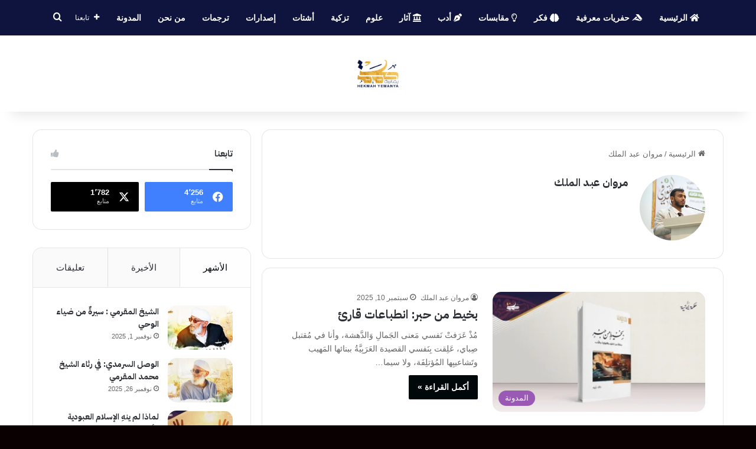

--- FILE ---
content_type: text/html; charset=UTF-8
request_url: https://hekmahyemanya.com/author/41/
body_size: 37215
content:
<!DOCTYPE html>
<html dir="rtl" lang="ar" class="" data-skin="light" prefix="og: https://ogp.me/ns#">
<head>
	<meta charset="UTF-8" />
	<link rel="profile" href="https://gmpg.org/xfn/11" />
	
<!-- تحسين محرك البحث بواسطة رانك ماث - https://rankmath.com/ -->
<title>مروان عبد الملك, كاتب لدى: حكمة يمانية</title>
<meta name="robots" content="follow, index, max-snippet:-1, max-video-preview:-1, max-image-preview:large"/>
<link rel="canonical" href="https://hekmahyemanya.com/author/41/" />
<meta property="og:locale" content="ar_AR" />
<meta property="og:type" content="profile" />
<meta property="og:title" content="مروان عبد الملك, كاتب لدى: حكمة يمانية" />
<meta property="og:url" content="https://hekmahyemanya.com/author/41/" />
<meta property="og:site_name" content="حكمة يمانية" />
<meta name="twitter:card" content="summary_large_image" />
<meta name="twitter:title" content="مروان عبد الملك, كاتب لدى: حكمة يمانية" />
<meta name="twitter:label1" content="اسم" />
<meta name="twitter:data1" content="مروان عبد الملك" />
<meta name="twitter:label2" content="مقالات" />
<meta name="twitter:data2" content="3" />
<script type="application/ld+json" class="rank-math-schema">{"@context":"https://schema.org","@graph":[{"@type":"Organization","@id":"https://hekmahyemanya.com/#organization","name":"\u062d\u0643\u0645\u0629 \u064a\u0645\u0627\u0646\u064a\u0629","url":"https://hekmahyemanya.com","sameAs":["https://www.facebook.com/profile.php?id=100073617487765"]},{"@type":"WebSite","@id":"https://hekmahyemanya.com/#website","url":"https://hekmahyemanya.com","name":"\u062d\u0643\u0645\u0629 \u064a\u0645\u0627\u0646\u064a\u0629","publisher":{"@id":"https://hekmahyemanya.com/#organization"},"inLanguage":"ar"},{"@type":"BreadcrumbList","@id":"https://hekmahyemanya.com/author/41/#breadcrumb","itemListElement":[{"@type":"ListItem","position":"1","item":{"@id":"https://hekmahyemanya.com","name":"Home"}}]},{"@type":"ProfilePage","@id":"https://hekmahyemanya.com/author/41/#webpage","url":"https://hekmahyemanya.com/author/41/","name":"\u0645\u0631\u0648\u0627\u0646 \u0639\u0628\u062f \u0627\u0644\u0645\u0644\u0643, \u0643\u0627\u062a\u0628 \u0644\u062f\u0649: \u062d\u0643\u0645\u0629 \u064a\u0645\u0627\u0646\u064a\u0629","isPartOf":{"@id":"https://hekmahyemanya.com/#website"},"inLanguage":"ar","breadcrumb":{"@id":"https://hekmahyemanya.com/author/41/#breadcrumb"}},{"@type":"Person","@id":"https://hekmahyemanya.com/author/41/","name":"\u0645\u0631\u0648\u0627\u0646 \u0639\u0628\u062f \u0627\u0644\u0645\u0644\u0643","url":"https://hekmahyemanya.com/author/41/","image":{"@type":"ImageObject","@id":"https://secure.gravatar.com/avatar/7a1590c2ee56882fac931853e27cacfeb4a61beb0a582a6dd1fc4e836396cd92?s=96&amp;d=mm&amp;r=g","url":"https://secure.gravatar.com/avatar/7a1590c2ee56882fac931853e27cacfeb4a61beb0a582a6dd1fc4e836396cd92?s=96&amp;d=mm&amp;r=g","caption":"\u0645\u0631\u0648\u0627\u0646 \u0639\u0628\u062f \u0627\u0644\u0645\u0644\u0643","inLanguage":"ar"},"worksFor":{"@id":"https://hekmahyemanya.com/#organization"},"mainEntityOfPage":{"@id":"https://hekmahyemanya.com/author/41/#webpage"}}]}</script>
<!-- /إضافة تحسين محركات البحث لووردبريس Rank Math -->

<link rel="alternate" type="application/rss+xml" title="حكمة يمانية &laquo; الخلاصة" href="https://hekmahyemanya.com/feed/" />
<link rel="alternate" type="application/rss+xml" title="حكمة يمانية &laquo; خلاصة التعليقات" href="https://hekmahyemanya.com/comments/feed/" />
<link rel="alternate" type="application/rss+xml" title="حكمة يمانية &laquo; خلاصة مقالات مروان عبد الملك" href="https://hekmahyemanya.com/author/41/feed/" />

		<style type="text/css">
			:root{				
			--tie-preset-gradient-1: linear-gradient(135deg, rgba(6, 147, 227, 1) 0%, rgb(155, 81, 224) 100%);
			--tie-preset-gradient-2: linear-gradient(135deg, rgb(122, 220, 180) 0%, rgb(0, 208, 130) 100%);
			--tie-preset-gradient-3: linear-gradient(135deg, rgba(252, 185, 0, 1) 0%, rgba(255, 105, 0, 1) 100%);
			--tie-preset-gradient-4: linear-gradient(135deg, rgba(255, 105, 0, 1) 0%, rgb(207, 46, 46) 100%);
			--tie-preset-gradient-5: linear-gradient(135deg, rgb(238, 238, 238) 0%, rgb(169, 184, 195) 100%);
			--tie-preset-gradient-6: linear-gradient(135deg, rgb(74, 234, 220) 0%, rgb(151, 120, 209) 20%, rgb(207, 42, 186) 40%, rgb(238, 44, 130) 60%, rgb(251, 105, 98) 80%, rgb(254, 248, 76) 100%);
			--tie-preset-gradient-7: linear-gradient(135deg, rgb(255, 206, 236) 0%, rgb(152, 150, 240) 100%);
			--tie-preset-gradient-8: linear-gradient(135deg, rgb(254, 205, 165) 0%, rgb(254, 45, 45) 50%, rgb(107, 0, 62) 100%);
			--tie-preset-gradient-9: linear-gradient(135deg, rgb(255, 203, 112) 0%, rgb(199, 81, 192) 50%, rgb(65, 88, 208) 100%);
			--tie-preset-gradient-10: linear-gradient(135deg, rgb(255, 245, 203) 0%, rgb(182, 227, 212) 50%, rgb(51, 167, 181) 100%);
			--tie-preset-gradient-11: linear-gradient(135deg, rgb(202, 248, 128) 0%, rgb(113, 206, 126) 100%);
			--tie-preset-gradient-12: linear-gradient(135deg, rgb(2, 3, 129) 0%, rgb(40, 116, 252) 100%);
			--tie-preset-gradient-13: linear-gradient(135deg, #4D34FA, #ad34fa);
			--tie-preset-gradient-14: linear-gradient(135deg, #0057FF, #31B5FF);
			--tie-preset-gradient-15: linear-gradient(135deg, #FF007A, #FF81BD);
			--tie-preset-gradient-16: linear-gradient(135deg, #14111E, #4B4462);
			--tie-preset-gradient-17: linear-gradient(135deg, #F32758, #FFC581);

			
					--main-nav-background: #1f2024;
					--main-nav-secondry-background: rgba(0,0,0,0.2);
					--main-nav-primary-color: #0088ff;
					--main-nav-contrast-primary-color: #FFFFFF;
					--main-nav-text-color: #FFFFFF;
					--main-nav-secondry-text-color: rgba(225,255,255,0.5);
					--main-nav-main-border-color: rgba(255,255,255,0.07);
					--main-nav-secondry-border-color: rgba(255,255,255,0.04);
				
			}
		</style>
	<meta name="viewport" content="width=device-width, initial-scale=1.0" />		<!-- This site uses the Google Analytics by MonsterInsights plugin v9.11.1 - Using Analytics tracking - https://www.monsterinsights.com/ -->
							<script src="//www.googletagmanager.com/gtag/js?id=G-GYF9D0VM4X"  data-cfasync="false" data-wpfc-render="false" type="text/javascript" async></script>
			<script data-cfasync="false" data-wpfc-render="false" type="text/javascript">
				var mi_version = '9.11.1';
				var mi_track_user = true;
				var mi_no_track_reason = '';
								var MonsterInsightsDefaultLocations = {"page_location":"https:\/\/hekmahyemanya.com\/author\/41\/"};
								if ( typeof MonsterInsightsPrivacyGuardFilter === 'function' ) {
					var MonsterInsightsLocations = (typeof MonsterInsightsExcludeQuery === 'object') ? MonsterInsightsPrivacyGuardFilter( MonsterInsightsExcludeQuery ) : MonsterInsightsPrivacyGuardFilter( MonsterInsightsDefaultLocations );
				} else {
					var MonsterInsightsLocations = (typeof MonsterInsightsExcludeQuery === 'object') ? MonsterInsightsExcludeQuery : MonsterInsightsDefaultLocations;
				}

								var disableStrs = [
										'ga-disable-G-GYF9D0VM4X',
									];

				/* Function to detect opted out users */
				function __gtagTrackerIsOptedOut() {
					for (var index = 0; index < disableStrs.length; index++) {
						if (document.cookie.indexOf(disableStrs[index] + '=true') > -1) {
							return true;
						}
					}

					return false;
				}

				/* Disable tracking if the opt-out cookie exists. */
				if (__gtagTrackerIsOptedOut()) {
					for (var index = 0; index < disableStrs.length; index++) {
						window[disableStrs[index]] = true;
					}
				}

				/* Opt-out function */
				function __gtagTrackerOptout() {
					for (var index = 0; index < disableStrs.length; index++) {
						document.cookie = disableStrs[index] + '=true; expires=Thu, 31 Dec 2099 23:59:59 UTC; path=/';
						window[disableStrs[index]] = true;
					}
				}

				if ('undefined' === typeof gaOptout) {
					function gaOptout() {
						__gtagTrackerOptout();
					}
				}
								window.dataLayer = window.dataLayer || [];

				window.MonsterInsightsDualTracker = {
					helpers: {},
					trackers: {},
				};
				if (mi_track_user) {
					function __gtagDataLayer() {
						dataLayer.push(arguments);
					}

					function __gtagTracker(type, name, parameters) {
						if (!parameters) {
							parameters = {};
						}

						if (parameters.send_to) {
							__gtagDataLayer.apply(null, arguments);
							return;
						}

						if (type === 'event') {
														parameters.send_to = monsterinsights_frontend.v4_id;
							var hookName = name;
							if (typeof parameters['event_category'] !== 'undefined') {
								hookName = parameters['event_category'] + ':' + name;
							}

							if (typeof MonsterInsightsDualTracker.trackers[hookName] !== 'undefined') {
								MonsterInsightsDualTracker.trackers[hookName](parameters);
							} else {
								__gtagDataLayer('event', name, parameters);
							}
							
						} else {
							__gtagDataLayer.apply(null, arguments);
						}
					}

					__gtagTracker('js', new Date());
					__gtagTracker('set', {
						'developer_id.dZGIzZG': true,
											});
					if ( MonsterInsightsLocations.page_location ) {
						__gtagTracker('set', MonsterInsightsLocations);
					}
										__gtagTracker('config', 'G-GYF9D0VM4X', {"forceSSL":"true","link_attribution":"true"} );
										window.gtag = __gtagTracker;										(function () {
						/* https://developers.google.com/analytics/devguides/collection/analyticsjs/ */
						/* ga and __gaTracker compatibility shim. */
						var noopfn = function () {
							return null;
						};
						var newtracker = function () {
							return new Tracker();
						};
						var Tracker = function () {
							return null;
						};
						var p = Tracker.prototype;
						p.get = noopfn;
						p.set = noopfn;
						p.send = function () {
							var args = Array.prototype.slice.call(arguments);
							args.unshift('send');
							__gaTracker.apply(null, args);
						};
						var __gaTracker = function () {
							var len = arguments.length;
							if (len === 0) {
								return;
							}
							var f = arguments[len - 1];
							if (typeof f !== 'object' || f === null || typeof f.hitCallback !== 'function') {
								if ('send' === arguments[0]) {
									var hitConverted, hitObject = false, action;
									if ('event' === arguments[1]) {
										if ('undefined' !== typeof arguments[3]) {
											hitObject = {
												'eventAction': arguments[3],
												'eventCategory': arguments[2],
												'eventLabel': arguments[4],
												'value': arguments[5] ? arguments[5] : 1,
											}
										}
									}
									if ('pageview' === arguments[1]) {
										if ('undefined' !== typeof arguments[2]) {
											hitObject = {
												'eventAction': 'page_view',
												'page_path': arguments[2],
											}
										}
									}
									if (typeof arguments[2] === 'object') {
										hitObject = arguments[2];
									}
									if (typeof arguments[5] === 'object') {
										Object.assign(hitObject, arguments[5]);
									}
									if ('undefined' !== typeof arguments[1].hitType) {
										hitObject = arguments[1];
										if ('pageview' === hitObject.hitType) {
											hitObject.eventAction = 'page_view';
										}
									}
									if (hitObject) {
										action = 'timing' === arguments[1].hitType ? 'timing_complete' : hitObject.eventAction;
										hitConverted = mapArgs(hitObject);
										__gtagTracker('event', action, hitConverted);
									}
								}
								return;
							}

							function mapArgs(args) {
								var arg, hit = {};
								var gaMap = {
									'eventCategory': 'event_category',
									'eventAction': 'event_action',
									'eventLabel': 'event_label',
									'eventValue': 'event_value',
									'nonInteraction': 'non_interaction',
									'timingCategory': 'event_category',
									'timingVar': 'name',
									'timingValue': 'value',
									'timingLabel': 'event_label',
									'page': 'page_path',
									'location': 'page_location',
									'title': 'page_title',
									'referrer' : 'page_referrer',
								};
								for (arg in args) {
																		if (!(!args.hasOwnProperty(arg) || !gaMap.hasOwnProperty(arg))) {
										hit[gaMap[arg]] = args[arg];
									} else {
										hit[arg] = args[arg];
									}
								}
								return hit;
							}

							try {
								f.hitCallback();
							} catch (ex) {
							}
						};
						__gaTracker.create = newtracker;
						__gaTracker.getByName = newtracker;
						__gaTracker.getAll = function () {
							return [];
						};
						__gaTracker.remove = noopfn;
						__gaTracker.loaded = true;
						window['__gaTracker'] = __gaTracker;
					})();
									} else {
										console.log("");
					(function () {
						function __gtagTracker() {
							return null;
						}

						window['__gtagTracker'] = __gtagTracker;
						window['gtag'] = __gtagTracker;
					})();
									}
			</script>
							<!-- / Google Analytics by MonsterInsights -->
		<style id='wp-img-auto-sizes-contain-inline-css' type='text/css'>
img:is([sizes=auto i],[sizes^="auto," i]){contain-intrinsic-size:3000px 1500px}
/*# sourceURL=wp-img-auto-sizes-contain-inline-css */
</style>
<style id='wp-emoji-styles-inline-css' type='text/css'>

	img.wp-smiley, img.emoji {
		display: inline !important;
		border: none !important;
		box-shadow: none !important;
		height: 1em !important;
		width: 1em !important;
		margin: 0 0.07em !important;
		vertical-align: -0.1em !important;
		background: none !important;
		padding: 0 !important;
	}
/*# sourceURL=wp-emoji-styles-inline-css */
</style>
<style id='classic-theme-styles-inline-css' type='text/css'>
/*! This file is auto-generated */
.wp-block-button__link{color:#fff;background-color:#32373c;border-radius:9999px;box-shadow:none;text-decoration:none;padding:calc(.667em + 2px) calc(1.333em + 2px);font-size:1.125em}.wp-block-file__button{background:#32373c;color:#fff;text-decoration:none}
/*# sourceURL=/wp-includes/css/classic-themes.min.css */
</style>
<style id='global-styles-inline-css' type='text/css'>
:root{--wp--preset--aspect-ratio--square: 1;--wp--preset--aspect-ratio--4-3: 4/3;--wp--preset--aspect-ratio--3-4: 3/4;--wp--preset--aspect-ratio--3-2: 3/2;--wp--preset--aspect-ratio--2-3: 2/3;--wp--preset--aspect-ratio--16-9: 16/9;--wp--preset--aspect-ratio--9-16: 9/16;--wp--preset--color--black: #000000;--wp--preset--color--cyan-bluish-gray: #abb8c3;--wp--preset--color--white: #ffffff;--wp--preset--color--pale-pink: #f78da7;--wp--preset--color--vivid-red: #cf2e2e;--wp--preset--color--luminous-vivid-orange: #ff6900;--wp--preset--color--luminous-vivid-amber: #fcb900;--wp--preset--color--light-green-cyan: #7bdcb5;--wp--preset--color--vivid-green-cyan: #00d084;--wp--preset--color--pale-cyan-blue: #8ed1fc;--wp--preset--color--vivid-cyan-blue: #0693e3;--wp--preset--color--vivid-purple: #9b51e0;--wp--preset--color--global-color: #00080a;--wp--preset--gradient--vivid-cyan-blue-to-vivid-purple: linear-gradient(135deg,rgb(6,147,227) 0%,rgb(155,81,224) 100%);--wp--preset--gradient--light-green-cyan-to-vivid-green-cyan: linear-gradient(135deg,rgb(122,220,180) 0%,rgb(0,208,130) 100%);--wp--preset--gradient--luminous-vivid-amber-to-luminous-vivid-orange: linear-gradient(135deg,rgb(252,185,0) 0%,rgb(255,105,0) 100%);--wp--preset--gradient--luminous-vivid-orange-to-vivid-red: linear-gradient(135deg,rgb(255,105,0) 0%,rgb(207,46,46) 100%);--wp--preset--gradient--very-light-gray-to-cyan-bluish-gray: linear-gradient(135deg,rgb(238,238,238) 0%,rgb(169,184,195) 100%);--wp--preset--gradient--cool-to-warm-spectrum: linear-gradient(135deg,rgb(74,234,220) 0%,rgb(151,120,209) 20%,rgb(207,42,186) 40%,rgb(238,44,130) 60%,rgb(251,105,98) 80%,rgb(254,248,76) 100%);--wp--preset--gradient--blush-light-purple: linear-gradient(135deg,rgb(255,206,236) 0%,rgb(152,150,240) 100%);--wp--preset--gradient--blush-bordeaux: linear-gradient(135deg,rgb(254,205,165) 0%,rgb(254,45,45) 50%,rgb(107,0,62) 100%);--wp--preset--gradient--luminous-dusk: linear-gradient(135deg,rgb(255,203,112) 0%,rgb(199,81,192) 50%,rgb(65,88,208) 100%);--wp--preset--gradient--pale-ocean: linear-gradient(135deg,rgb(255,245,203) 0%,rgb(182,227,212) 50%,rgb(51,167,181) 100%);--wp--preset--gradient--electric-grass: linear-gradient(135deg,rgb(202,248,128) 0%,rgb(113,206,126) 100%);--wp--preset--gradient--midnight: linear-gradient(135deg,rgb(2,3,129) 0%,rgb(40,116,252) 100%);--wp--preset--font-size--small: 13px;--wp--preset--font-size--medium: 20px;--wp--preset--font-size--large: 36px;--wp--preset--font-size--x-large: 42px;--wp--preset--spacing--20: 0.44rem;--wp--preset--spacing--30: 0.67rem;--wp--preset--spacing--40: 1rem;--wp--preset--spacing--50: 1.5rem;--wp--preset--spacing--60: 2.25rem;--wp--preset--spacing--70: 3.38rem;--wp--preset--spacing--80: 5.06rem;--wp--preset--shadow--natural: 6px 6px 9px rgba(0, 0, 0, 0.2);--wp--preset--shadow--deep: 12px 12px 50px rgba(0, 0, 0, 0.4);--wp--preset--shadow--sharp: 6px 6px 0px rgba(0, 0, 0, 0.2);--wp--preset--shadow--outlined: 6px 6px 0px -3px rgb(255, 255, 255), 6px 6px rgb(0, 0, 0);--wp--preset--shadow--crisp: 6px 6px 0px rgb(0, 0, 0);}:where(.is-layout-flex){gap: 0.5em;}:where(.is-layout-grid){gap: 0.5em;}body .is-layout-flex{display: flex;}.is-layout-flex{flex-wrap: wrap;align-items: center;}.is-layout-flex > :is(*, div){margin: 0;}body .is-layout-grid{display: grid;}.is-layout-grid > :is(*, div){margin: 0;}:where(.wp-block-columns.is-layout-flex){gap: 2em;}:where(.wp-block-columns.is-layout-grid){gap: 2em;}:where(.wp-block-post-template.is-layout-flex){gap: 1.25em;}:where(.wp-block-post-template.is-layout-grid){gap: 1.25em;}.has-black-color{color: var(--wp--preset--color--black) !important;}.has-cyan-bluish-gray-color{color: var(--wp--preset--color--cyan-bluish-gray) !important;}.has-white-color{color: var(--wp--preset--color--white) !important;}.has-pale-pink-color{color: var(--wp--preset--color--pale-pink) !important;}.has-vivid-red-color{color: var(--wp--preset--color--vivid-red) !important;}.has-luminous-vivid-orange-color{color: var(--wp--preset--color--luminous-vivid-orange) !important;}.has-luminous-vivid-amber-color{color: var(--wp--preset--color--luminous-vivid-amber) !important;}.has-light-green-cyan-color{color: var(--wp--preset--color--light-green-cyan) !important;}.has-vivid-green-cyan-color{color: var(--wp--preset--color--vivid-green-cyan) !important;}.has-pale-cyan-blue-color{color: var(--wp--preset--color--pale-cyan-blue) !important;}.has-vivid-cyan-blue-color{color: var(--wp--preset--color--vivid-cyan-blue) !important;}.has-vivid-purple-color{color: var(--wp--preset--color--vivid-purple) !important;}.has-black-background-color{background-color: var(--wp--preset--color--black) !important;}.has-cyan-bluish-gray-background-color{background-color: var(--wp--preset--color--cyan-bluish-gray) !important;}.has-white-background-color{background-color: var(--wp--preset--color--white) !important;}.has-pale-pink-background-color{background-color: var(--wp--preset--color--pale-pink) !important;}.has-vivid-red-background-color{background-color: var(--wp--preset--color--vivid-red) !important;}.has-luminous-vivid-orange-background-color{background-color: var(--wp--preset--color--luminous-vivid-orange) !important;}.has-luminous-vivid-amber-background-color{background-color: var(--wp--preset--color--luminous-vivid-amber) !important;}.has-light-green-cyan-background-color{background-color: var(--wp--preset--color--light-green-cyan) !important;}.has-vivid-green-cyan-background-color{background-color: var(--wp--preset--color--vivid-green-cyan) !important;}.has-pale-cyan-blue-background-color{background-color: var(--wp--preset--color--pale-cyan-blue) !important;}.has-vivid-cyan-blue-background-color{background-color: var(--wp--preset--color--vivid-cyan-blue) !important;}.has-vivid-purple-background-color{background-color: var(--wp--preset--color--vivid-purple) !important;}.has-black-border-color{border-color: var(--wp--preset--color--black) !important;}.has-cyan-bluish-gray-border-color{border-color: var(--wp--preset--color--cyan-bluish-gray) !important;}.has-white-border-color{border-color: var(--wp--preset--color--white) !important;}.has-pale-pink-border-color{border-color: var(--wp--preset--color--pale-pink) !important;}.has-vivid-red-border-color{border-color: var(--wp--preset--color--vivid-red) !important;}.has-luminous-vivid-orange-border-color{border-color: var(--wp--preset--color--luminous-vivid-orange) !important;}.has-luminous-vivid-amber-border-color{border-color: var(--wp--preset--color--luminous-vivid-amber) !important;}.has-light-green-cyan-border-color{border-color: var(--wp--preset--color--light-green-cyan) !important;}.has-vivid-green-cyan-border-color{border-color: var(--wp--preset--color--vivid-green-cyan) !important;}.has-pale-cyan-blue-border-color{border-color: var(--wp--preset--color--pale-cyan-blue) !important;}.has-vivid-cyan-blue-border-color{border-color: var(--wp--preset--color--vivid-cyan-blue) !important;}.has-vivid-purple-border-color{border-color: var(--wp--preset--color--vivid-purple) !important;}.has-vivid-cyan-blue-to-vivid-purple-gradient-background{background: var(--wp--preset--gradient--vivid-cyan-blue-to-vivid-purple) !important;}.has-light-green-cyan-to-vivid-green-cyan-gradient-background{background: var(--wp--preset--gradient--light-green-cyan-to-vivid-green-cyan) !important;}.has-luminous-vivid-amber-to-luminous-vivid-orange-gradient-background{background: var(--wp--preset--gradient--luminous-vivid-amber-to-luminous-vivid-orange) !important;}.has-luminous-vivid-orange-to-vivid-red-gradient-background{background: var(--wp--preset--gradient--luminous-vivid-orange-to-vivid-red) !important;}.has-very-light-gray-to-cyan-bluish-gray-gradient-background{background: var(--wp--preset--gradient--very-light-gray-to-cyan-bluish-gray) !important;}.has-cool-to-warm-spectrum-gradient-background{background: var(--wp--preset--gradient--cool-to-warm-spectrum) !important;}.has-blush-light-purple-gradient-background{background: var(--wp--preset--gradient--blush-light-purple) !important;}.has-blush-bordeaux-gradient-background{background: var(--wp--preset--gradient--blush-bordeaux) !important;}.has-luminous-dusk-gradient-background{background: var(--wp--preset--gradient--luminous-dusk) !important;}.has-pale-ocean-gradient-background{background: var(--wp--preset--gradient--pale-ocean) !important;}.has-electric-grass-gradient-background{background: var(--wp--preset--gradient--electric-grass) !important;}.has-midnight-gradient-background{background: var(--wp--preset--gradient--midnight) !important;}.has-small-font-size{font-size: var(--wp--preset--font-size--small) !important;}.has-medium-font-size{font-size: var(--wp--preset--font-size--medium) !important;}.has-large-font-size{font-size: var(--wp--preset--font-size--large) !important;}.has-x-large-font-size{font-size: var(--wp--preset--font-size--x-large) !important;}
:where(.wp-block-post-template.is-layout-flex){gap: 1.25em;}:where(.wp-block-post-template.is-layout-grid){gap: 1.25em;}
:where(.wp-block-term-template.is-layout-flex){gap: 1.25em;}:where(.wp-block-term-template.is-layout-grid){gap: 1.25em;}
:where(.wp-block-columns.is-layout-flex){gap: 2em;}:where(.wp-block-columns.is-layout-grid){gap: 2em;}
:root :where(.wp-block-pullquote){font-size: 1.5em;line-height: 1.6;}
/*# sourceURL=global-styles-inline-css */
</style>
<link rel='stylesheet' id='uaf_client_css-css' href='https://hekmahyemanya.com/wp-content/uploads/useanyfont/uaf.css?ver=1764349629' type='text/css' media='all' />
<link rel='stylesheet' id='tie-css-base-css' href='https://hekmahyemanya.com/wp-content/themes/jannah/assets/css/base.min.css?ver=7.5.1' type='text/css' media='all' />
<link rel='stylesheet' id='tie-css-styles-css' href='https://hekmahyemanya.com/wp-content/themes/jannah/assets/css/style.min.css?ver=7.5.1' type='text/css' media='all' />
<link rel='stylesheet' id='tie-css-widgets-css' href='https://hekmahyemanya.com/wp-content/themes/jannah/assets/css/widgets.min.css?ver=7.5.1' type='text/css' media='all' />
<link rel='stylesheet' id='tie-css-helpers-css' href='https://hekmahyemanya.com/wp-content/themes/jannah/assets/css/helpers.min.css?ver=7.5.1' type='text/css' media='all' />
<link rel='stylesheet' id='tie-fontawesome5-css' href='https://hekmahyemanya.com/wp-content/themes/jannah/assets/css/fontawesome.css?ver=7.5.1' type='text/css' media='all' />
<link rel='stylesheet' id='tie-css-ilightbox-css' href='https://hekmahyemanya.com/wp-content/themes/jannah/assets/ilightbox/dark-skin/skin.css?ver=7.5.1' type='text/css' media='all' />
<style id='tie-css-ilightbox-inline-css' type='text/css'>
.wf-active .logo-text,.wf-active h1,.wf-active h2,.wf-active h3,.wf-active h4,.wf-active h5,.wf-active h6,.wf-active .the-subtitle{font-family: 'IBM Plex Sans Arabic';}#tie-wrapper .mag-box.big-post-left-box li:not(:first-child) .post-title,#tie-wrapper .mag-box.big-post-top-box li:not(:first-child) .post-title,#tie-wrapper .mag-box.half-box li:not(:first-child) .post-title,#tie-wrapper .mag-box.big-thumb-left-box li:not(:first-child) .post-title,#tie-wrapper .mag-box.scrolling-box .slide .post-title,#tie-wrapper .mag-box.miscellaneous-box li:not(:first-child) .post-title{font-weight: 500;}#tie-body{background-color: #0a0002;}.background-overlay {background-attachment: fixed;background-image: url(https://hekmahyemanya.com/wp-content/themes/jannah/assets/images/bg-dots.png);}:root:root{--brand-color: #00080a;--dark-brand-color: #000000;--bright-color: #FFFFFF;--base-color: #2c2f34;}#reading-position-indicator{box-shadow: 0 0 10px rgba( 0,8,10,0.7);}:root:root{--brand-color: #00080a;--dark-brand-color: #000000;--bright-color: #FFFFFF;--base-color: #2c2f34;}#reading-position-indicator{box-shadow: 0 0 10px rgba( 0,8,10,0.7);}#content a:hover{text-decoration: underline !important;}#header-notification-bar{background: var( --tie-preset-gradient-13 );}#header-notification-bar{--tie-buttons-color: #FFFFFF;--tie-buttons-border-color: #FFFFFF;--tie-buttons-hover-color: #e1e1e1;--tie-buttons-hover-text: #000000;}#header-notification-bar{--tie-buttons-text: #000000;}#main-nav,#main-nav .menu-sub-content,#main-nav .comp-sub-menu,#main-nav ul.cats-vertical li a.is-active,#main-nav ul.cats-vertical li a:hover,#autocomplete-suggestions.search-in-main-nav{background-color: #0f143e;}#main-nav{border-width: 0;}#theme-header #main-nav:not(.fixed-nav){bottom: 0;}#main-nav .icon-basecloud-bg:after{color: #0f143e;}#autocomplete-suggestions.search-in-main-nav{border-color: rgba(255,255,255,0.07);}.main-nav-boxed #main-nav .main-menu-wrapper{border-width: 0;}.main-nav,.search-in-main-nav{--main-nav-primary-color: #a66827;--tie-buttons-color: #a66827;--tie-buttons-border-color: #a66827;--tie-buttons-text: #FFFFFF;--tie-buttons-hover-color: #884a09;}#main-nav .mega-links-head:after,#main-nav .cats-horizontal a.is-active,#main-nav .cats-horizontal a:hover,#main-nav .spinner > div{background-color: #a66827;}#main-nav .menu ul li:hover > a,#main-nav .menu ul li.current-menu-item:not(.mega-link-column) > a,#main-nav .components a:hover,#main-nav .components > li:hover > a,#main-nav #search-submit:hover,#main-nav .cats-vertical a.is-active,#main-nav .cats-vertical a:hover,#main-nav .mega-menu .post-meta a:hover,#main-nav .mega-menu .post-box-title a:hover,#autocomplete-suggestions.search-in-main-nav a:hover,#main-nav .spinner-circle:after{color: #a66827;}#main-nav .menu > li.tie-current-menu > a,#main-nav .menu > li:hover > a,.theme-header #main-nav .mega-menu .cats-horizontal a.is-active,.theme-header #main-nav .mega-menu .cats-horizontal a:hover{color: #FFFFFF;}#main-nav .menu > li.tie-current-menu > a:before,#main-nav .menu > li:hover > a:before{border-top-color: #FFFFFF;}.tie-cat-2,.tie-cat-item-2 > span{background-color:#e67e22 !important;color:#FFFFFF !important;}.tie-cat-2:after{border-top-color:#e67e22 !important;}.tie-cat-2:hover{background-color:#c86004 !important;}.tie-cat-2:hover:after{border-top-color:#c86004 !important;}.tie-cat-10,.tie-cat-item-10 > span{background-color:#2ecc71 !important;color:#FFFFFF !important;}.tie-cat-10:after{border-top-color:#2ecc71 !important;}.tie-cat-10:hover{background-color:#10ae53 !important;}.tie-cat-10:hover:after{border-top-color:#10ae53 !important;}.tie-cat-14,.tie-cat-item-14 > span{background-color:#9b59b6 !important;color:#FFFFFF !important;}.tie-cat-14:after{border-top-color:#9b59b6 !important;}.tie-cat-14:hover{background-color:#7d3b98 !important;}.tie-cat-14:hover:after{border-top-color:#7d3b98 !important;}.tie-cat-18,.tie-cat-item-18 > span{background-color:#34495e !important;color:#FFFFFF !important;}.tie-cat-18:after{border-top-color:#34495e !important;}.tie-cat-18:hover{background-color:#162b40 !important;}.tie-cat-18:hover:after{border-top-color:#162b40 !important;}.tie-cat-19,.tie-cat-item-19 > span{background-color:#795548 !important;color:#FFFFFF !important;}.tie-cat-19:after{border-top-color:#795548 !important;}.tie-cat-19:hover{background-color:#5b372a !important;}.tie-cat-19:hover:after{border-top-color:#5b372a !important;}.tie-cat-20,.tie-cat-item-20 > span{background-color:#4CAF50 !important;color:#FFFFFF !important;}.tie-cat-20:after{border-top-color:#4CAF50 !important;}.tie-cat-20:hover{background-color:#2e9132 !important;}.tie-cat-20:hover:after{border-top-color:#2e9132 !important;}.tie-cat-25,.tie-cat-item-25 > span{background-color:#3fcc79 !important;color:#FFFFFF !important;}.tie-cat-25:after{border-top-color:#3fcc79 !important;}.tie-cat-25:hover{background-color:#21ae5b !important;}.tie-cat-25:hover:after{border-top-color:#21ae5b !important;}.tie-cat-89,.tie-cat-item-89 > span{background-color:#1f7752 !important;color:#FFFFFF !important;}.tie-cat-89:after{border-top-color:#1f7752 !important;}.tie-cat-89:hover{background-color:#015934 !important;}.tie-cat-89:hover:after{border-top-color:#015934 !important;}.tie-cat-273,.tie-cat-item-273 > span{background-color:#2598a3 !important;color:#FFFFFF !important;}.tie-cat-273:after{border-top-color:#2598a3 !important;}.tie-cat-273:hover{background-color:#077a85 !important;}.tie-cat-273:hover:after{border-top-color:#077a85 !important;}body .mag-box .breaking,body .social-icons-widget .social-icons-item .social-link,body .widget_product_tag_cloud a,body .widget_tag_cloud a,body .post-tags a,body .widget_layered_nav_filters a,body .post-bottom-meta-title,body .post-bottom-meta a,body .post-cat,body .show-more-button,body #instagram-link.is-expanded .follow-button,body .cat-counter a + span,body .mag-box-options .slider-arrow-nav a,body .main-menu .cats-horizontal li a,body #instagram-link.is-compact,body .pages-numbers a,body .pages-nav-item,body .bp-pagination-links .page-numbers,body .fullwidth-area .widget_tag_cloud .tagcloud a,body ul.breaking-news-nav li.jnt-prev,body ul.breaking-news-nav li.jnt-next,body #tie-popup-search-mobile table.gsc-search-box{border-radius: 35px;}body .mag-box ul.breaking-news-nav li{border: 0 !important;}body #instagram-link.is-compact{padding-right: 40px;padding-left: 40px;}body .post-bottom-meta-title,body .post-bottom-meta a,body .more-link{padding-right: 15px;padding-left: 15px;}body #masonry-grid .container-wrapper .post-thumb img{border-radius: 0px;}body .video-thumbnail,body .review-item,body .review-summary,body .user-rate-wrap,body textarea,body input,body select{border-radius: 5px;}body .post-content-slideshow,body #tie-read-next,body .prev-next-post-nav .post-thumb,body .post-thumb img,body .container-wrapper,body .tie-popup-container .container-wrapper,body .widget,body .grid-slider-wrapper .grid-item,body .slider-vertical-navigation .slide,body .boxed-slider:not(.grid-slider-wrapper) .slide,body .buddypress-wrap .activity-list .load-more a,body .buddypress-wrap .activity-list .load-newest a,body .woocommerce .products .product .product-img img,body .woocommerce .products .product .product-img,body .woocommerce .woocommerce-tabs,body .woocommerce div.product .related.products,body .woocommerce div.product .up-sells.products,body .woocommerce .cart_totals,.woocommerce .cross-sells,body .big-thumb-left-box-inner,body .miscellaneous-box .posts-items li:first-child,body .single-big-img,body .masonry-with-spaces .container-wrapper .slide,body .news-gallery-items li .post-thumb,body .scroll-2-box .slide,.magazine1.archive:not(.bbpress) .entry-header-outer,.magazine1.search .entry-header-outer,.magazine1.archive:not(.bbpress) .mag-box .container-wrapper,.magazine1.search .mag-box .container-wrapper,body.magazine1 .entry-header-outer + .mag-box,body .digital-rating-static,body .entry q,body .entry blockquote,body #instagram-link.is-expanded,body.single-post .featured-area,body.post-layout-8 #content,body .footer-boxed-widget-area,body .tie-video-main-slider,body .post-thumb-overlay,body .widget_media_image img,body .stream-item-mag img,body .media-page-layout .post-element{border-radius: 15px;}#subcategories-section .container-wrapper{border-radius: 15px !important;margin-top: 15px !important;border-top-width: 1px !important;}@media (max-width: 767px) {.tie-video-main-slider iframe{border-top-right-radius: 15px;border-top-left-radius: 15px;}}.magazine1.archive:not(.bbpress) .mag-box .container-wrapper,.magazine1.search .mag-box .container-wrapper{margin-top: 15px;border-top-width: 1px;}body .section-wrapper:not(.container-full) .wide-slider-wrapper .slider-main-container,body .section-wrapper:not(.container-full) .wide-slider-three-slids-wrapper{border-radius: 15px;overflow: hidden;}body .wide-slider-nav-wrapper,body .share-buttons-bottom,body .first-post-gradient li:first-child .post-thumb:after,body .scroll-2-box .post-thumb:after{border-bottom-left-radius: 15px;border-bottom-right-radius: 15px;}body .main-menu .menu-sub-content,body .comp-sub-menu{border-bottom-left-radius: 10px;border-bottom-right-radius: 10px;}body.single-post .featured-area{overflow: hidden;}body #check-also-box.check-also-left{border-top-right-radius: 15px;border-bottom-right-radius: 15px;}body #check-also-box.check-also-right{border-top-left-radius: 15px;border-bottom-left-radius: 15px;}body .mag-box .breaking-news-nav li:last-child{border-top-right-radius: 35px;border-bottom-right-radius: 35px;}body .mag-box .breaking-title:before{border-top-right-radius: 35px;border-bottom-right-radius: 35px;}body .tabs li:last-child a,body .full-overlay-title li:not(.no-post-thumb) .block-title-overlay{border-top-left-radius: 15px;}body .center-overlay-title li:not(.no-post-thumb) .block-title-overlay,body .tabs li:first-child a{border-top-right-radius: 15px;}
/*# sourceURL=tie-css-ilightbox-inline-css */
</style>
<script type="text/javascript" src="https://hekmahyemanya.com/wp-content/plugins/google-analytics-for-wordpress/assets/js/frontend-gtag.min.js?ver=9.11.1" id="monsterinsights-frontend-script-js" async="async" data-wp-strategy="async"></script>
<script data-cfasync="false" data-wpfc-render="false" type="text/javascript" id='monsterinsights-frontend-script-js-extra'>/* <![CDATA[ */
var monsterinsights_frontend = {"js_events_tracking":"true","download_extensions":"doc,pdf,ppt,zip,xls,docx,pptx,xlsx","inbound_paths":"[]","home_url":"https:\/\/hekmahyemanya.com","hash_tracking":"false","v4_id":"G-GYF9D0VM4X"};/* ]]> */
</script>
<script type="text/javascript" src="https://hekmahyemanya.com/wp-includes/js/jquery/jquery.min.js?ver=3.7.1" id="jquery-core-js"></script>
<script type="text/javascript" src="https://hekmahyemanya.com/wp-includes/js/jquery/jquery-migrate.min.js?ver=3.4.1" id="jquery-migrate-js"></script>
<link rel="https://api.w.org/" href="https://hekmahyemanya.com/wp-json/" /><link rel="alternate" title="JSON" type="application/json" href="https://hekmahyemanya.com/wp-json/wp/v2/users/62" /><link rel="EditURI" type="application/rsd+xml" title="RSD" href="https://hekmahyemanya.com/xmlrpc.php?rsd" />
<link rel="stylesheet" href="https://hekmahyemanya.com/wp-content/themes/jannah/rtl.css" type="text/css" media="screen" /><meta name="generator" content="WordPress 6.9" />
<!-- Google Tag Manager -->
<script>(function(w,d,s,l,i){w[l]=w[l]||[];w[l].push({'gtm.start':
new Date().getTime(),event:'gtm.js'});var f=d.getElementsByTagName(s)[0],
j=d.createElement(s),dl=l!='dataLayer'?'&l='+l:'';j.async=true;j.src=
'https://www.googletagmanager.com/gtm.js?id='+i+dl;f.parentNode.insertBefore(j,f);
})(window,document,'script','dataLayer','GTM-TL36TTFH');</script>
<!-- End Google Tag Manager --><meta http-equiv="X-UA-Compatible" content="IE=edge">
<meta name="generator" content="Elementor 3.34.2; features: additional_custom_breakpoints; settings: css_print_method-internal, google_font-enabled, font_display-auto">
			<style>
				.e-con.e-parent:nth-of-type(n+4):not(.e-lazyloaded):not(.e-no-lazyload),
				.e-con.e-parent:nth-of-type(n+4):not(.e-lazyloaded):not(.e-no-lazyload) * {
					background-image: none !important;
				}
				@media screen and (max-height: 1024px) {
					.e-con.e-parent:nth-of-type(n+3):not(.e-lazyloaded):not(.e-no-lazyload),
					.e-con.e-parent:nth-of-type(n+3):not(.e-lazyloaded):not(.e-no-lazyload) * {
						background-image: none !important;
					}
				}
				@media screen and (max-height: 640px) {
					.e-con.e-parent:nth-of-type(n+2):not(.e-lazyloaded):not(.e-no-lazyload),
					.e-con.e-parent:nth-of-type(n+2):not(.e-lazyloaded):not(.e-no-lazyload) * {
						background-image: none !important;
					}
				}
			</style>
			<script type="text/javascript" id="google_gtagjs" src="https://www.googletagmanager.com/gtag/js?id=G-N831EBSFG5" async="async"></script>
<script type="text/javascript" id="google_gtagjs-inline">
/* <![CDATA[ */
window.dataLayer = window.dataLayer || [];function gtag(){dataLayer.push(arguments);}gtag('js', new Date());gtag('config', 'G-N831EBSFG5', {} );
/* ]]> */
</script>
<link rel="icon" href="https://hekmahyemanya.com/wp-content/uploads/2022/10/cropped-الشعار-مفرغ-01-1-32x32.png" sizes="32x32" />
<link rel="icon" href="https://hekmahyemanya.com/wp-content/uploads/2022/10/cropped-الشعار-مفرغ-01-1-192x192.png" sizes="192x192" />
<link rel="apple-touch-icon" href="https://hekmahyemanya.com/wp-content/uploads/2022/10/cropped-الشعار-مفرغ-01-1-180x180.png" />
<meta name="msapplication-TileImage" content="https://hekmahyemanya.com/wp-content/uploads/2022/10/cropped-الشعار-مفرغ-01-1-270x270.png" />
		<style type="text/css" id="wp-custom-css">
			/************************************************************
  الأساسيات (Variables + مبادئ عامة)
  - نستخدم متغيرات لضبط القيم من مكان واحد.
  - line-height بدون وحدة (unitless) عشان يتكيّف مع تغيّر font-size.
  - خصائص منطقية (logical) لثبات RTL/LTR.
*************************************************************/
:root{
  /* أحجام وخطوط عامة */
  --h1: 23px;              /* الحجم الأساسي لـ H1 (سيُستخدم مع clamp) */
  --h2: 22px;              /* الحجم الأساسي لـ H2 */
  --h3: 18px;              /* الحجم الأساسي لـ H3 */

  /* تباعد أسطر مريح (بدون وحدة) */
  --lh-tight: 1.25;        /* للعناوين (قصير) */
  --lh-body: 1.7;          /* للفقرات والمحتوى (مريح) */

  /* ألوان الهوية */
  --c-h1: #0f143e;         /* لون H1 */
  --c-h2: #a66827;         /* لون H2 */
  --c-h3: #e1a730;         /* لون H3 */
  --c-text: #000000;       /* لون نص الفقرة */

  /* إعدادات المراجع/الهوامش */
  --fn-font-size: 14px;    /* حجم خط المراجع أسفل الصفحة */
  --fn-line-height: 1.7;   /* تباعد أسطر المراجع (بدون وحدة) */
  --fn-gap: 10px;          /* المسافة بين كل مرجع والذي يليه */
  --fn-number-color: #0f143e; /* لون أرقام المراجع */
  --fn-sup-color: #e1a730; /* لون الأرقام العلوية داخل النص */
  --fn-sup-hover: #a66827; /* لون الأرقام العلوية عند المرور */
}

/************************************************************
  العناوين داخل المقال
  - نوحّد الخط والوزن مرة واحدة.
  - نفعّل text-wrap: balance لتوازن الأسطر.
  - نستخدم clamp() لأحجام مرِنة حسب عرض الشاشة.
  - line-height بدون وحدة لمزيد من المرونة.
*************************************************************/
.entry-content h1,
.entry-content h2,
.entry-content h3{
  font-family: "IBM Plex Sans Arabic", system-ui, -apple-system, "Segoe UI", Tahoma, Arial, sans-serif; /* خط العناوين */
  font-weight: 900;                 /* وزن ثقيل جدًا لجميع العناوين */
  text-wrap: balance;               /* يوزّع الكلمات بحيث تتوازن الأسطر بصريًا */
  margin-inline: 0;                 /* لا مسافات جانبية */
}

/* H1 */
.entry-content h1{
  color: var(--c-h1);
  /* أحجام مرِنة: أصغر 20px، أكبر 26px، وبينهما يعتمد على عرض الشاشة */
  font-size: clamp(20px, 2.2vw, 26px);
  line-height: var(--lh-tight);     /* ~ 1.25 */
  margin-block: 24px 12px;          /* مسافة فوق/تحت العنوان */
}

/* H2 */
.entry-content h2{
  color: var(--c-h2);
  font-size: clamp(18px, 2vw, 24px);
  line-height: var(--lh-tight);
  margin-block: 22px 12px;
}

/* H3 */
.entry-content h3{
  color: var(--c-h3);
  font-size: clamp(16px, 1.8vw, 20px);
  line-height: 1.3;                 /* قليلًا أوسع من H1/H2 */
  margin-block: 20px 10px;
}

/************************************************************
  الفقرات داخل المقال
  - line-height بدون وحدة (مرن).
  - text-justify: inter-word لتحسين الـ Justify في العربي.
  - مسافة فاصلة معقولة بين الفقرات.
*************************************************************/
.entry-content p{
  font-family: "Sakkal Majalla", "Amiri", "Scheherazade New", "Noto Naskh Arabic", serif; /* خط الفقرة مع بدائل عربية مناسبة */
  color: var(--c-text);
  font-weight: 400;
  font-size: 20px;
  line-height: var(--lh-body);      /* 1.7: مريح للقراءة، ويتكيّف لو تغيّر الحجم */
  text-align: justify;              /* ضبط من الطرفين */
  text-justify: inter-word;         /* توزيع الفراغات بين الكلمات فقط (أنظف للعربي) */
  margin-block: 0 16px;             /* فصل واضح بين الفقرات */
}

/* إزالة أي مسافة علوية غير مرغوبة عند تعاقب الفقرات */
.entry-content p + p{ margin-block-start: 0; }

/************************************************************
  الصور داخل المقال
  - حواف دائرية.
  - استجابة كاملة.
  - فراغ عمودي مريح حول الصورة.
*************************************************************/
.entry-content img{
  border-radius: 12px;              /* حواف ناعمة */
  height: auto;                     /* يحافظ على النسبة */
  max-width: 100%;                  /* لا تتجاوز العرض */
  display: block;                   /* تفادي فراغات inline */
  margin-block: 16px;               /* مسافة فوق وتحت الصورة */
  margin-inline: auto;              /* تمركز أفقي */
}

/* محاذاة الصور داخل figure/بلوك الصورة */
.entry-content figure,
.entry-content .wp-block-image{
  text-align: center;
}

/************************************************************
  أرقام الهوامش داخل النص (Superscripts)
  - تجعل أرقام المراجع في النص صغيرة وعلوية وبهوفر واضح.
*************************************************************/
.entry-content a[id^="_ftnref"]{
  font-size: 0.75em;                /* أصغر من النص الأساسي */
  vertical-align: super;            /* رقم علوي */
  line-height: 1;                   /* منع تمدد عمودي زائد */
  margin: 0 .25em;                  /* مسافة جانبية بسيطة حتى لا يلتصق الرقم بالكلمة */
  color: var(--fn-sup-color);       /* ذهبي كما طُلِب */
  text-decoration: none;            /* بدون خط تحت */
}
.entry-content a[id^="_ftnref"]:hover{
  color: var(--fn-sup-hover);       /* يتغير لونه عند المرور */
  text-decoration: underline;       /* خط سفلي واضح */
}

/************************************************************
  المراجع / الهوامش أسفل الصفحة
  - يغطي ثلاثة أشكال شائعة: .wp-block-footnotes (Gutenberg)، .footnotes (عام)، .fn-list (مخصّص).
  - استخدمنا خصائص منطقية (block/inline) لتوافق RTL/LTR تلقائيًا.
*************************************************************/
.entry-content .wp-block-footnotes,
.entry-content .footnotes,
.entry-content .fn-list{
  font-size: var(--fn-font-size);      /* سهل التعديل من :root */
  line-height: var(--fn-line-height);  /* بدون وحدة = مرن */
  margin-block-start: 30px;            /* بدل margin-top */
  border-block-start: 1px solid #ddd;  /* خط فاصل أعلى القسم */
  padding-block-start: 12px;           /* بدل padding-top */
}

/* (أ) لو المراجع قائمة مرتبة داخل ol (صيغة Gutenberg الافتراضية) */
.entry-content .wp-block-footnotes ol,
.entry-content .footnotes ol{
  margin: 0;                           /* تنظيف هوامش ol الافتراضية */
  padding: 0;
  padding-inline-start: 1.6em;         /* مساحة للرقم في بداية السطر (RTL/LTR) */
}

/* عنصر مرجع مفرد (li في حالة القائمة) */
.entry-content .wp-block-footnotes li,
.entry-content .footnotes li{
  margin-block-end: var(--fn-gap);     /* مسافة بين العناصر */
}

/* تمييز الرقم التلقائي لقائمة مرتبة */
.entry-content .wp-block-footnotes li::marker,
.entry-content .footnotes li::marker{
  font-weight: 700;
  color: var(--fn-number-color);
}

/* (ب) لو المراجع جاءت بصيغة فقرات تبدأ برقم داخل a id="_ftn..." */
.entry-content .fn-list p,
.entry-content .footnotes p{
  margin-block: 0 var(--fn-gap);
  /* مساحة بادئة للرقم في بداية السطر أيًا كان الاتجاه (يمين RTL / يسار LTR) */
  padding-inline-start: 28px;
  /* إبراز الرقم كبادئة (تعليق مُعلّق) */
  text-indent: -22px;
}

/* تنسيق رقم المرجع كبادئة داخل الفقرة */
.entry-content .fn-list p > a[id^="_ftn"],
.entry-content .footnotes p > a[id^="_ftn"]{
  display: inline-block;
  min-width: 22px;                    /* حجز مساحة ثابتة للرقم */
  font-weight: 700;
  color: var(--fn-number-color);
  text-decoration: none;
}

/* روابط العودة من المرجع إلى النص (إن وُجدت) */
.entry-content .wp-block-footnotes a[href^="#_ftnref"],
.entry-content .footnotes a[href^="#_ftnref"],
.entry-content .fn-list a[href^="#_ftnref"]{
  text-decoration: none;
  opacity: .75;
  margin-inline-start: .5em;          /* مسافة صغيرة قبل رمز العودة */
}
.entry-content .wp-block-footnotes a[href^="#_ftnref"]:hover,
.entry-content .footnotes a[href^="#_ftnref"]:hover,
.entry-content .fn-list a[href^="#_ftnref"]:hover{
  text-decoration: underline;
  opacity: 1;
}

/* ملاحظة توافق:
   - إن كانت الهوامش خارج .entry-content، احذف بادئة .entry-content من القواعد أعلاه لقسم المراجع فقط.
   - إن كان القالب يحقن قواعد أقوى، أضف !important للقيم الحرجة (font-size/line-height/spacing) عند الحاجة.
*/
		</style>
		<noscript><style id="rocket-lazyload-nojs-css">.rll-youtube-player, [data-lazy-src]{display:none !important;}</style></noscript></head>

<body id="tie-body" class="rtl archive author author-41 author-62 wp-theme-jannah wrapper-has-shadow block-head-1 magazine3 magazine1 is-thumb-overlay-disabled is-desktop is-header-layout-2 sidebar-left has-sidebar elementor-default elementor-kit-1298">

<!-- Google Tag Manager (noscript) -->
<noscript><iframe src="https://www.googletagmanager.com/ns.html?id=GTM-TL36TTFH"
height="0" width="0" style="display:none;visibility:hidden"></iframe></noscript>
<!-- End Google Tag Manager (noscript) -->

<div class="background-overlay">

	<div id="tie-container" class="site tie-container">

		
		<div id="tie-wrapper">

			
<header id="theme-header" class="theme-header header-layout-2 main-nav-dark main-nav-default-dark main-nav-above no-stream-item has-shadow is-stretch-header has-normal-width-logo has-custom-sticky-logo mobile-header-default">
	
<div class="main-nav-wrapper">
	<nav id="main-nav" data-skin="search-in-main-nav" class="main-nav header-nav live-search-parent menu-style-default menu-style-solid-bg"  aria-label="القائمة الرئيسية">
		<div class="container">

			<div class="main-menu-wrapper">

				
				<div id="menu-components-wrap">

					
		<div id="sticky-logo" class="image-logo">

			
			<a title="حكمة يمانية" href="https://hekmahyemanya.com/">
				
				<picture class="tie-logo-default tie-logo-picture">
					<source class="tie-logo-source-default tie-logo-source" srcset="https://hekmahyemanya.com/wp-content/uploads/2022/10/24-01-scaled-e1666886321558.jpg">
					<img class="tie-logo-img-default tie-logo-img" src="data:image/svg+xml,%3Csvg%20xmlns='http://www.w3.org/2000/svg'%20viewBox='0%200%200%200'%3E%3C/svg%3E" alt="حكمة يمانية" style="max-height:49px; width: auto;" data-lazy-src="https://hekmahyemanya.com/wp-content/uploads/2022/10/24-01-scaled-e1666886321558.jpg" /><noscript><img class="tie-logo-img-default tie-logo-img" src="https://hekmahyemanya.com/wp-content/uploads/2022/10/24-01-scaled-e1666886321558.jpg" alt="حكمة يمانية" style="max-height:49px; width: auto;" /></noscript>
				</picture>
						</a>

			
		</div><!-- #Sticky-logo /-->

		<div class="flex-placeholder"></div>
		
					<div class="main-menu main-menu-wrap">
						<div id="main-nav-menu" class="main-menu header-menu"><ul id="menu-tielabs-main-menu" class="menu"><li id="menu-item-14606" class="menu-item menu-item-type-custom menu-item-object-custom menu-item-home menu-item-14606 menu-item-has-icon"><a href="https://hekmahyemanya.com"> <span aria-hidden="true" class="tie-menu-icon fas fa-home"></span> الرئيسية</a></li>
<li id="menu-item-14598" class="menu-item menu-item-type-taxonomy menu-item-object-category menu-item-14598 menu-item-has-icon"><a href="https://hekmahyemanya.com/./%d8%ad%d9%81%d8%b1%d9%8a%d8%a7%d8%aa-%d9%85%d8%b9%d8%b1%d9%81%d9%8a%d8%a9/"> <span aria-hidden="true" class="tie-menu-icon fab fa-accusoft"></span> حفريات معرفية</a></li>
<li id="menu-item-14593" class="menu-item menu-item-type-taxonomy menu-item-object-category menu-item-14593 menu-item-has-icon"><a href="https://hekmahyemanya.com/./%d9%81%d9%83%d8%b1/"> <span aria-hidden="true" class="tie-menu-icon fas fa-brain"></span> فكر</a></li>
<li id="menu-item-14597" class="menu-item menu-item-type-taxonomy menu-item-object-category menu-item-14597 menu-item-has-icon"><a href="https://hekmahyemanya.com/./%d9%85%d9%82%d8%a7%d8%a8%d8%b3%d8%a7%d8%aa/"> <span aria-hidden="true" class="tie-menu-icon far fa-lightbulb"></span> مقابسات</a></li>
<li id="menu-item-14594" class="menu-item menu-item-type-taxonomy menu-item-object-category menu-item-14594 menu-item-has-icon"><a href="https://hekmahyemanya.com/./%d8%a3%d8%af%d8%a8/"> <span aria-hidden="true" class="tie-menu-icon fas fa-pen-nib"></span> أدب</a></li>
<li id="menu-item-14595" class="menu-item menu-item-type-taxonomy menu-item-object-category menu-item-14595 menu-item-has-icon"><a href="https://hekmahyemanya.com/./%d8%a2%d8%ab%d8%a7%d8%b1/"> <span aria-hidden="true" class="tie-menu-icon fas fa-landmark"></span> آثار</a></li>
<li id="menu-item-14600" class="menu-item menu-item-type-taxonomy menu-item-object-category menu-item-14600"><a href="https://hekmahyemanya.com/./%d8%b9%d9%84%d9%88%d9%85/">علوم</a></li>
<li id="menu-item-14599" class="menu-item menu-item-type-taxonomy menu-item-object-category menu-item-14599"><a href="https://hekmahyemanya.com/./%d8%aa%d8%b2%d9%83%d9%8a%d8%a9/">تزكية</a></li>
<li id="menu-item-14592" class="menu-item menu-item-type-taxonomy menu-item-object-category menu-item-14592"><a href="https://hekmahyemanya.com/./%d8%a3%d8%b4%d8%aa%d8%a7%d8%aa/">أشتات</a></li>
<li id="menu-item-29986" class="menu-item menu-item-type-post_type menu-item-object-page menu-item-29986"><a href="https://hekmahyemanya.com/%d8%a5%d8%b5%d8%af%d8%a7%d8%b1%d8%a7%d8%aa/">إصدارات</a></li>
<li id="menu-item-14601" class="menu-item menu-item-type-taxonomy menu-item-object-category menu-item-14601"><a href="https://hekmahyemanya.com/./%d8%aa%d8%b1%d8%ac%d9%85%d8%a7%d8%aa/">ترجمات</a></li>
<li id="menu-item-14608" class="menu-item menu-item-type-custom menu-item-object-custom menu-item-14608"><a href="https://hekmahyemanya.com/%D8%B1%D8%B3%D8%A7%D9%84%D8%A9-%D8%AD%D9%83%D9%85%D8%A9-%D9%8A%D9%85%D8%A7%D9%86%D9%8A%D8%A9/">من نحن</a></li>
<li id="menu-item-14596" class="menu-item menu-item-type-taxonomy menu-item-object-category menu-item-14596"><a href="https://hekmahyemanya.com/./%d8%a7%d9%84%d9%85%d8%af%d9%88%d9%86%d8%a9/">المدونة</a></li>
</ul></div>					</div><!-- .main-menu /-->

					<ul class="components">		<li class="list-social-icons menu-item custom-menu-link">
			<a href="#" class="follow-btn">
				<span class="tie-icon-plus" aria-hidden="true"></span>
				<span class="follow-text">تابعنا</span>
			</a>
			<ul class="dropdown-social-icons comp-sub-menu"><li class="social-icons-item"><a class="social-link facebook-social-icon" rel="external noopener nofollow" target="_blank" href="https://www.facebook.com/حكمة-يمانية-105837508542186/"><span class="tie-social-icon tie-icon-facebook"></span><span class="social-text">فيسبوك</span></a></li><li class="social-icons-item"><a class="social-link twitter-social-icon" rel="external noopener nofollow" target="_blank" href="https://twitter.com/HekmahYemany?t=-EY9oHGhGJyQSSt4FMJeWg&#038;s=09"><span class="tie-social-icon tie-icon-twitter"></span><span class="social-text">‫X</span></a></li><li class="social-icons-item"><a class="social-link youtube-social-icon" rel="external noopener nofollow" target="_blank" href="https://www.youtube.com/channel/UCd443UFrKLfz_z51JUIXuoA"><span class="tie-social-icon tie-icon-youtube"></span><span class="social-text">‫YouTube</span></a></li><li class="social-icons-item"><a class="social-link instagram-social-icon" rel="external noopener nofollow" target="_blank" href="https://instagram.com/hekmahyemany?igshid=YmMyMTA2M2Y="><span class="tie-social-icon tie-icon-instagram"></span><span class="social-text">انستقرام</span></a></li><li class="social-icons-item"><a class="social-link telegram-social-icon" rel="external noopener nofollow" target="_blank" href="https://t.me/hekmahyemany"><span class="tie-social-icon tie-icon-paper-plane"></span><span class="social-text">تيلقرام</span></a></li><li class="social-icons-item"><a class="social-link whatsapp-social-icon" rel="external noopener nofollow" target="_blank" href="https://chat.whatsapp.com/GwRBHgKHrN68YtmFWm2VSC"><span class="tie-social-icon tie-icon-whatsapp"></span><span class="social-text">واتساب</span></a></li></ul><!-- #dropdown-social-icons /-->		</li><!-- #list-social-icons /-->
					<li class="search-compact-icon menu-item custom-menu-link">
				<a href="#" class="tie-search-trigger">
					<span class="tie-icon-search tie-search-icon" aria-hidden="true"></span>
					<span class="screen-reader-text">بحث عن</span>
				</a>
			</li>
			</ul><!-- Components -->
				</div><!-- #menu-components-wrap /-->
			</div><!-- .main-menu-wrapper /-->
		</div><!-- .container /-->

			</nav><!-- #main-nav /-->
</div><!-- .main-nav-wrapper /-->


<div class="container header-container">
	<div class="tie-row logo-row">

		
		<div class="logo-wrapper">
			<div class="tie-col-md-4 logo-container clearfix">
				<div id="mobile-header-components-area_1" class="mobile-header-components"><ul class="components"><li class="mobile-component_menu custom-menu-link"><a href="#" id="mobile-menu-icon" class=""><span class="tie-mobile-menu-icon nav-icon is-layout-4"></span><span class="screen-reader-text">القائمة</span></a></li></ul></div>
		<div id="logo" class="image-logo" >

			
			<a title="حكمة يمانية" href="https://hekmahyemanya.com/">
				
				<picture class="tie-logo-default tie-logo-picture">
					
					<source class="tie-logo-source-default tie-logo-source" srcset="https://hekmahyemanya.com/wp-content/uploads/2022/10/%D8%A7%D9%84%D8%B4%D8%B9%D8%A7%D8%B1-%D9%85%D9%81%D8%B1%D8%BA-01.webp">
					<img class="tie-logo-img-default tie-logo-img" src="data:image/svg+xml,%3Csvg%20xmlns='http://www.w3.org/2000/svg'%20viewBox='0%200%20300%2049'%3E%3C/svg%3E" alt="حكمة يمانية" width="300" height="49" style="max-height:49px !important; width: auto;" data-lazy-src="https://hekmahyemanya.com/wp-content/uploads/2022/10/%D8%A7%D9%84%D8%B4%D8%B9%D8%A7%D8%B1-%D9%85%D9%81%D8%B1%D8%BA-01.webp" /><noscript><img class="tie-logo-img-default tie-logo-img" src="https://hekmahyemanya.com/wp-content/uploads/2022/10/%D8%A7%D9%84%D8%B4%D8%B9%D8%A7%D8%B1-%D9%85%D9%81%D8%B1%D8%BA-01.webp" alt="حكمة يمانية" width="300" height="49" style="max-height:49px !important; width: auto;" /></noscript>
				</picture>
						</a>

			
		</div><!-- #logo /-->

		<div id="mobile-header-components-area_2" class="mobile-header-components"><ul class="components"><li class="mobile-component_search custom-menu-link">
				<a href="#" class="tie-search-trigger-mobile">
					<span class="tie-icon-search tie-search-icon" aria-hidden="true"></span>
					<span class="screen-reader-text">بحث عن</span>
				</a>
			</li></ul></div>			</div><!-- .tie-col /-->
		</div><!-- .logo-wrapper /-->

		
	</div><!-- .tie-row /-->
</div><!-- .container /-->
</header>

<div id="content" class="site-content container"><div id="main-content-row" class="tie-row main-content-row">
	<div class="main-content tie-col-md-8 tie-col-xs-12" role="main">

		
			<header id="author-title-section" class="entry-header-outer container-wrapper archive-title-wrapper">
				<nav id="breadcrumb"><a href="https://hekmahyemanya.com/"><span class="tie-icon-home" aria-hidden="true"></span> الرئيسية</a><em class="delimiter">/</em><span class="current">مروان عبد الملك</span></nav><script type="application/ld+json">{"@context":"http:\/\/schema.org","@type":"BreadcrumbList","@id":"#Breadcrumb","itemListElement":[{"@type":"ListItem","position":1,"item":{"name":"\u0627\u0644\u0631\u0626\u064a\u0633\u064a\u0629","@id":"https:\/\/hekmahyemanya.com\/"}}]}</script>
		<div class="about-author container-wrapper about-author-62">

								<div class="author-avatar">
						<a href="https://hekmahyemanya.com/author/41/">
							<img alt='صورة مروان عبد الملك' src="data:image/svg+xml,%3Csvg%20xmlns='http://www.w3.org/2000/svg'%20viewBox='0%200%20180%20180'%3E%3C/svg%3E" data-lazy-srcset='https://hekmahyemanya.com/wp-content/uploads/2022/05/WhatsApp-Image-2022-05-03-at-9.32.01-PM-300x300.jpeg 300w, https://hekmahyemanya.com/wp-content/uploads/2022/05/WhatsApp-Image-2022-05-03-at-9.32.01-PM-150x150.jpeg 150w, https://hekmahyemanya.com/wp-content/uploads/2022/05/WhatsApp-Image-2022-05-03-at-9.32.01-PM.jpeg 721w' class='avatar avatar-180 photo' height='180' width='180' decoding='async' data-lazy-src="https://hekmahyemanya.com/wp-content/uploads/2022/05/WhatsApp-Image-2022-05-03-at-9.32.01-PM-300x300.jpeg"/><noscript><img alt='صورة مروان عبد الملك' src='https://hekmahyemanya.com/wp-content/uploads/2022/05/WhatsApp-Image-2022-05-03-at-9.32.01-PM-300x300.jpeg' srcset='https://hekmahyemanya.com/wp-content/uploads/2022/05/WhatsApp-Image-2022-05-03-at-9.32.01-PM-300x300.jpeg 300w, https://hekmahyemanya.com/wp-content/uploads/2022/05/WhatsApp-Image-2022-05-03-at-9.32.01-PM-150x150.jpeg 150w, https://hekmahyemanya.com/wp-content/uploads/2022/05/WhatsApp-Image-2022-05-03-at-9.32.01-PM.jpeg 721w' class='avatar avatar-180 photo' height='180' width='180' decoding='async'/></noscript>						</a>
					</div><!-- .author-avatar /-->
					
			<div class="author-info">

											<h1 class="author-name"><a href="https://hekmahyemanya.com/author/41/">مروان عبد الملك</a></h1>
						
				<div class="author-bio">
									</div><!-- .author-bio /-->

				<ul class="social-icons"></ul>			</div><!-- .author-info /-->
			<div class="clearfix"></div>
		</div><!-- .about-author /-->
					</header><!-- .entry-header-outer /-->

			
		<div class="mag-box wide-post-box">
			<div class="container-wrapper">
				<div class="mag-box-container clearfix">
					<ul id="posts-container" data-layout="default" data-settings="{'uncropped_image':'jannah-image-post','category_meta':true,'post_meta':true,'excerpt':'true','excerpt_length':'20','read_more':'true','read_more_text':false,'media_overlay':true,'title_length':0,'is_full':false,'is_category':false}" class="posts-items">
<li class="post-item  post-32202 post type-post status-publish format-standard has-post-thumbnail category-14 tie-standard">

	
			<a aria-label="بخيط من حبر: انطباعات قارئ" href="https://hekmahyemanya.com/%d8%a7%d9%84%d9%85%d8%af%d9%88%d9%86%d8%a9/%d8%a8%d8%ae%d9%8a%d8%b7-%d9%85%d9%86-%d8%ad%d8%a8%d8%b1-%d8%a7%d9%86%d8%b7%d8%a8%d8%a7%d8%b9%d8%a7%d8%aa-%d9%82%d8%a7%d8%b1%d8%a6/" class="post-thumb"><span class="post-cat-wrap"><span class="post-cat tie-cat-14">المدونة</span></span><img fetchpriority="high" width="390" height="220" src="data:image/svg+xml,%3Csvg%20xmlns='http://www.w3.org/2000/svg'%20viewBox='0%200%20390%20220'%3E%3C/svg%3E" class="attachment-jannah-image-large size-jannah-image-large wp-post-image" alt="بخيط من حبر: انطباعات قارئ" title="بخيط من حبر: انطباعات قارئ" decoding="async" data-lazy-srcset="https://hekmahyemanya.com/wp-content/uploads/2025/09/بخيط-من-حبر-1-390x220.webp 390w, https://hekmahyemanya.com/wp-content/uploads/2025/09/بخيط-من-حبر-1-300x169.webp 300w, https://hekmahyemanya.com/wp-content/uploads/2025/09/بخيط-من-حبر-1-1024x576.webp 1024w, https://hekmahyemanya.com/wp-content/uploads/2025/09/بخيط-من-حبر-1-768x432.webp 768w, https://hekmahyemanya.com/wp-content/uploads/2025/09/بخيط-من-حبر-1-1536x864.webp 1536w, https://hekmahyemanya.com/wp-content/uploads/2025/09/بخيط-من-حبر-1.webp 1600w" data-lazy-sizes="(max-width: 390px) 100vw, 390px" data-lazy-src="https://hekmahyemanya.com/wp-content/uploads/2025/09/بخيط-من-حبر-1-390x220.webp" /><noscript><img fetchpriority="high" width="390" height="220" src="https://hekmahyemanya.com/wp-content/uploads/2025/09/بخيط-من-حبر-1-390x220.webp" class="attachment-jannah-image-large size-jannah-image-large wp-post-image" alt="بخيط من حبر: انطباعات قارئ" title="بخيط من حبر: انطباعات قارئ" decoding="async" srcset="https://hekmahyemanya.com/wp-content/uploads/2025/09/بخيط-من-حبر-1-390x220.webp 390w, https://hekmahyemanya.com/wp-content/uploads/2025/09/بخيط-من-حبر-1-300x169.webp 300w, https://hekmahyemanya.com/wp-content/uploads/2025/09/بخيط-من-حبر-1-1024x576.webp 1024w, https://hekmahyemanya.com/wp-content/uploads/2025/09/بخيط-من-حبر-1-768x432.webp 768w, https://hekmahyemanya.com/wp-content/uploads/2025/09/بخيط-من-حبر-1-1536x864.webp 1536w, https://hekmahyemanya.com/wp-content/uploads/2025/09/بخيط-من-حبر-1.webp 1600w" sizes="(max-width: 390px) 100vw, 390px" /></noscript></a>
	<div class="post-details">

		<div class="post-meta clearfix"><span class="author-meta single-author no-avatars"><span class="meta-item meta-author-wrapper meta-author-62"><span class="meta-author"><a href="https://hekmahyemanya.com/author/41/" class="author-name tie-icon" title="مروان عبد الملك">مروان عبد الملك</a></span></span></span><span class="date meta-item tie-icon">سبتمبر 10, 2025</span><div class="tie-alignright"></div></div><!-- .post-meta -->
				<h2 class="post-title"><a href="https://hekmahyemanya.com/%d8%a7%d9%84%d9%85%d8%af%d9%88%d9%86%d8%a9/%d8%a8%d8%ae%d9%8a%d8%b7-%d9%85%d9%86-%d8%ad%d8%a8%d8%b1-%d8%a7%d9%86%d8%b7%d8%a8%d8%a7%d8%b9%d8%a7%d8%aa-%d9%82%d8%a7%d8%b1%d8%a6/">بخيط من حبر: انطباعات قارئ</a></h2>
		
						<p class="post-excerpt">مُذْ عَرَفتْ نَفسي مَعنى الجَمالِ وَالدَّهشة، وأنا في مُقتبل صِباي، عَلِقت بِنَفسي القصيدة العَرَبِيَّةُ ببنائها المَهيب وتَشاعيبِها المُؤتلِفَة، ولا سيما&hellip;</p>
				<a class="more-link button" href="https://hekmahyemanya.com/%d8%a7%d9%84%d9%85%d8%af%d9%88%d9%86%d8%a9/%d8%a8%d8%ae%d9%8a%d8%b7-%d9%85%d9%86-%d8%ad%d8%a8%d8%b1-%d8%a7%d9%86%d8%b7%d8%a8%d8%a7%d8%b9%d8%a7%d8%aa-%d9%82%d8%a7%d8%b1%d8%a6/">أكمل القراءة &raquo;</a>	</div>
</li>

<li class="post-item  post-26555 post type-post status-publish format-standard has-post-thumbnail category-2 tie-standard">

	
			<a aria-label="مهد الذِّكرى وعبير الرَّاحلين" href="https://hekmahyemanya.com/%d8%a3%d8%af%d8%a8/%d9%85%d9%87%d8%af-%d8%a7%d9%84%d8%b0%d9%90%d9%91%d9%83%d8%b1%d9%89-%d9%88%d8%b9%d8%a8%d9%8a%d8%b1-%d8%a7%d9%84%d8%b1%d9%8e%d9%91%d8%a7%d8%ad%d9%84%d9%8a%d9%86/" class="post-thumb"><span class="post-cat-wrap"><span class="post-cat tie-cat-2">أدب</span></span><img width="390" height="220" src="data:image/svg+xml,%3Csvg%20xmlns='http://www.w3.org/2000/svg'%20viewBox='0%200%20390%20220'%3E%3C/svg%3E" class="attachment-jannah-image-large size-jannah-image-large wp-post-image" alt="مهد الذِّكرى وعبير الرَّاحلين" title="مهد الذِّكرى وعبير الرَّاحلين" decoding="async" data-lazy-src="https://hekmahyemanya.com/wp-content/uploads/2024/07/شعر-390x220.webp" /><noscript><img width="390" height="220" src="https://hekmahyemanya.com/wp-content/uploads/2024/07/شعر-390x220.webp" class="attachment-jannah-image-large size-jannah-image-large wp-post-image" alt="مهد الذِّكرى وعبير الرَّاحلين" title="مهد الذِّكرى وعبير الرَّاحلين" decoding="async" /></noscript></a>
	<div class="post-details">

		<div class="post-meta clearfix"><span class="author-meta single-author no-avatars"><span class="meta-item meta-author-wrapper meta-author-62"><span class="meta-author"><a href="https://hekmahyemanya.com/author/41/" class="author-name tie-icon" title="مروان عبد الملك">مروان عبد الملك</a></span></span></span><span class="date meta-item tie-icon">يوليو 10, 2024</span><div class="tie-alignright"></div></div><!-- .post-meta -->
				<h2 class="post-title"><a href="https://hekmahyemanya.com/%d8%a3%d8%af%d8%a8/%d9%85%d9%87%d8%af-%d8%a7%d9%84%d8%b0%d9%90%d9%91%d9%83%d8%b1%d9%89-%d9%88%d8%b9%d8%a8%d9%8a%d8%b1-%d8%a7%d9%84%d8%b1%d9%8e%d9%91%d8%a7%d8%ad%d9%84%d9%8a%d9%86/">مهد الذِّكرى وعبير الرَّاحلين</a></h2>
		
						<p class="post-excerpt">مررتُ بكُليتنا في الجامعةِ وقد كانت لي فيها أيَّام صالحات كما يقول امرؤ القيس فهاجت الأشواق الدَّفينة، وأيقظت ما كنتُ&hellip;</p>
				<a class="more-link button" href="https://hekmahyemanya.com/%d8%a3%d8%af%d8%a8/%d9%85%d9%87%d8%af-%d8%a7%d9%84%d8%b0%d9%90%d9%91%d9%83%d8%b1%d9%89-%d9%88%d8%b9%d8%a8%d9%8a%d8%b1-%d8%a7%d9%84%d8%b1%d9%8e%d9%91%d8%a7%d8%ad%d9%84%d9%8a%d9%86/">أكمل القراءة &raquo;</a>	</div>
</li>

<li class="post-item  post-9291 post type-post status-publish format-standard has-post-thumbnail category-2 tie-standard">

	
			<a aria-label="صِليني" href="https://hekmahyemanya.com/%d8%a3%d8%af%d8%a8/%d8%b5%d9%90%d9%84%d9%8a%d9%86%d9%8a/" class="post-thumb"><span class="post-cat-wrap"><span class="post-cat tie-cat-2">أدب</span></span><img width="390" height="220" src="data:image/svg+xml,%3Csvg%20xmlns='http://www.w3.org/2000/svg'%20viewBox='0%200%20390%20220'%3E%3C/svg%3E" class="attachment-jannah-image-large size-jannah-image-large wp-post-image" alt="صِليني" title="صِليني" decoding="async" data-lazy-src="https://hekmahyemanya.com/wp-content/uploads/2022/05/Poetry-390x220.jpg" /><noscript><img width="390" height="220" src="https://hekmahyemanya.com/wp-content/uploads/2022/05/Poetry-390x220.jpg" class="attachment-jannah-image-large size-jannah-image-large wp-post-image" alt="صِليني" title="صِليني" decoding="async" /></noscript></a>
	<div class="post-details">

		<div class="post-meta clearfix"><span class="author-meta single-author no-avatars"><span class="meta-item meta-author-wrapper meta-author-62"><span class="meta-author"><a href="https://hekmahyemanya.com/author/41/" class="author-name tie-icon" title="مروان عبد الملك">مروان عبد الملك</a></span></span></span><span class="date meta-item tie-icon">مايو 14, 2022</span><div class="tie-alignright"></div></div><!-- .post-meta -->
				<h2 class="post-title"><a href="https://hekmahyemanya.com/%d8%a3%d8%af%d8%a8/%d8%b5%d9%90%d9%84%d9%8a%d9%86%d9%8a/">صِليني</a></h2>
		
						<p class="post-excerpt">صِليني على بُعدٍ وإن كانَ يصعُبُ ... فقدْ مَلتِ الأقلامُ ما كنتُ أكتبُ</p>
				<a class="more-link button" href="https://hekmahyemanya.com/%d8%a3%d8%af%d8%a8/%d8%b5%d9%90%d9%84%d9%8a%d9%86%d9%8a/">أكمل القراءة &raquo;</a>	</div>
</li>

					</ul><!-- #posts-container /-->
					<div class="clearfix"></div>
				</div><!-- .mag-box-container /-->
			</div><!-- .container-wrapper /-->
		</div><!-- .mag-box /-->
	
	</div><!-- .main-content /-->


	<aside class="sidebar tie-col-md-4 tie-col-xs-12 normal-side is-sticky" aria-label="القائمة الجانبية الرئيسية">
		<div class="theiaStickySidebar">
			<div id="social-statistics-1" class="container-wrapper widget social-statistics-widget"><div class="widget-title the-global-title"><div class="the-subtitle">تابعنا<span class="widget-title-icon tie-icon"></span></div></div>			<ul class="solid-social-icons two-cols transparent-icons Arqam-Lite">
				
							<li class="social-icons-item">
								<a class="facebook-social-icon" href="https://www.facebook.com/https://www.facebook.com/%D8%AD%D9%83%D9%85%D8%A9-%D9%8A%D9%85%D8%A7%D9%86%D9%8A%D8%A9-105837508542186/" rel="nofollow noopener" target="_blank">
									<span class="counter-icon tie-icon-facebook"></span>									<span class="followers">
										<span class="followers-num">4٬256</span>
										<span class="followers-name">متابع</span>
									</span>
								</a>
							</li>
							
							<li class="social-icons-item">
								<a class="twitter-social-icon" href="https://twitter.com/https://twitter.com/HekmahYemany?t=-EY9oHGhGJyQSSt4FMJeWg&#038;s=09" rel="nofollow noopener" target="_blank">
									<span class="counter-icon tie-icon-twitter"></span>									<span class="followers">
										<span class="followers-num">1٬782</span>
										<span class="followers-name">متابع</span>
									</span>
								</a>
							</li>
										</ul>
			<div class="clearfix"></div></div><!-- .widget /-->
			<div id="widget_tabs-1" class="container-wrapper tabs-container-wrapper tabs-container-4">
				<div class="widget tabs-widget">
					<div class="widget-container">
						<div class="tabs-widget">
							<div class="tabs-wrapper">

								<ul class="tabs">
									<li><a href="#widget_tabs-1-popular">الأشهر</a></li><li><a href="#widget_tabs-1-recent">الأخيرة</a></li><li><a href="#widget_tabs-1-comments">تعليقات</a></li>								</ul><!-- ul.tabs-menu /-->

								
											<div id="widget_tabs-1-popular" class="tab-content tab-content-popular">
												<ul class="tab-content-elements">
													
<li class="widget-single-post-item widget-post-list tie-standard">
			<div class="post-widget-thumbnail">
			
			<a aria-label="الشيخ المقرمي : سيرةٌ من ضياء الوحي" href="https://hekmahyemanya.com/%d8%a3%d8%af%d8%a8/%d8%a7%d9%84%d8%b4%d9%8a%d8%ae-%d8%a7%d9%84%d9%85%d9%82%d8%b1%d9%85%d9%8a-%d8%b3%d9%8a%d8%b1%d8%a9-%d9%85%d9%86-%d8%b6%d9%8a%d8%a7%d8%a1-%d8%a7%d9%84%d9%88%d8%ad%d9%8a/" class="post-thumb"><img width="220" height="150" src="data:image/svg+xml,%3Csvg%20xmlns='http://www.w3.org/2000/svg'%20viewBox='0%200%20220%20150'%3E%3C/svg%3E" class="attachment-jannah-image-small size-jannah-image-small tie-small-image wp-post-image" alt="الشيخ المقرمي : سيرةٌ من ضياء الوحي" title="الشيخ المقرمي : سيرةٌ من ضياء الوحي" decoding="async" data-lazy-src="https://hekmahyemanya.com/wp-content/uploads/2025/11/الشيخ-المقرمي-سيرةٌ-من-ضياء-الوحي-1-220x150.webp" /><noscript><img width="220" height="150" src="https://hekmahyemanya.com/wp-content/uploads/2025/11/الشيخ-المقرمي-سيرةٌ-من-ضياء-الوحي-1-220x150.webp" class="attachment-jannah-image-small size-jannah-image-small tie-small-image wp-post-image" alt="الشيخ المقرمي : سيرةٌ من ضياء الوحي" title="الشيخ المقرمي : سيرةٌ من ضياء الوحي" decoding="async" /></noscript></a>		</div><!-- post-alignleft /-->
	
	<div class="post-widget-body ">
		<a class="post-title the-subtitle" href="https://hekmahyemanya.com/%d8%a3%d8%af%d8%a8/%d8%a7%d9%84%d8%b4%d9%8a%d8%ae-%d8%a7%d9%84%d9%85%d9%82%d8%b1%d9%85%d9%8a-%d8%b3%d9%8a%d8%b1%d8%a9-%d9%85%d9%86-%d8%b6%d9%8a%d8%a7%d8%a1-%d8%a7%d9%84%d9%88%d8%ad%d9%8a/">الشيخ المقرمي : سيرةٌ من ضياء الوحي</a>
		<div class="post-meta">
			<span class="date meta-item tie-icon">نوفمبر 1, 2025</span>		</div>
	</div>
</li>

<li class="widget-single-post-item widget-post-list tie-standard">
			<div class="post-widget-thumbnail">
			
			<a aria-label="الوصل السرمدي: في رثاء الشيخ محمد المقرمي" href="https://hekmahyemanya.com/%d8%a3%d8%af%d8%a8/%d8%a7%d9%84%d9%88%d8%b5%d9%84-%d8%a7%d9%84%d8%b3%d8%b1%d9%85%d8%af%d9%8a-%d9%81%d9%8a-%d8%b1%d8%ab%d8%a7%d8%a1-%d8%a7%d9%84%d8%b4%d9%8a%d8%ae-%d9%85%d8%ad%d9%85%d8%af-%d8%a7%d9%84%d9%85%d9%82%d8%b1/" class="post-thumb"><img width="220" height="150" src="data:image/svg+xml,%3Csvg%20xmlns='http://www.w3.org/2000/svg'%20viewBox='0%200%20220%20150'%3E%3C/svg%3E" class="attachment-jannah-image-small size-jannah-image-small tie-small-image wp-post-image" alt="الوصل السرمدي: في رثاء الشيخ محمد المقرمي" title="الوصل السرمدي: في رثاء الشيخ محمد المقرمي" decoding="async" data-lazy-src="https://hekmahyemanya.com/wp-content/uploads/2025/11/الوصل-السرمدي-في-رثاء-الشيخ-محمد-المقرمي-220x150.webp" /><noscript><img width="220" height="150" src="https://hekmahyemanya.com/wp-content/uploads/2025/11/الوصل-السرمدي-في-رثاء-الشيخ-محمد-المقرمي-220x150.webp" class="attachment-jannah-image-small size-jannah-image-small tie-small-image wp-post-image" alt="الوصل السرمدي: في رثاء الشيخ محمد المقرمي" title="الوصل السرمدي: في رثاء الشيخ محمد المقرمي" decoding="async" /></noscript></a>		</div><!-- post-alignleft /-->
	
	<div class="post-widget-body ">
		<a class="post-title the-subtitle" href="https://hekmahyemanya.com/%d8%a3%d8%af%d8%a8/%d8%a7%d9%84%d9%88%d8%b5%d9%84-%d8%a7%d9%84%d8%b3%d8%b1%d9%85%d8%af%d9%8a-%d9%81%d9%8a-%d8%b1%d8%ab%d8%a7%d8%a1-%d8%a7%d9%84%d8%b4%d9%8a%d8%ae-%d9%85%d8%ad%d9%85%d8%af-%d8%a7%d9%84%d9%85%d9%82%d8%b1/">الوصل السرمدي: في رثاء الشيخ محمد المقرمي</a>
		<div class="post-meta">
			<span class="date meta-item tie-icon">نوفمبر 26, 2025</span>		</div>
	</div>
</li>

<li class="widget-single-post-item widget-post-list tie-standard">
			<div class="post-widget-thumbnail">
			
			<a aria-label="لماذا لم ينهِ الإسلام العبودية وأنهاها الغرب؟" href="https://hekmahyemanya.com/%d9%81%d9%83%d8%b1/%d9%84%d9%85%d8%a7%d8%b0%d8%a7-%d9%84%d9%85-%d9%8a%d9%86%d9%87%d9%90-%d8%a7%d9%84%d8%a5%d8%b3%d9%84%d8%a7%d9%85-%d8%a7%d9%84%d8%b9%d8%a8%d9%88%d8%af%d9%8a%d8%a9/" class="post-thumb"><img width="220" height="150" src="data:image/svg+xml,%3Csvg%20xmlns='http://www.w3.org/2000/svg'%20viewBox='0%200%20220%20150'%3E%3C/svg%3E" class="attachment-jannah-image-small size-jannah-image-small tie-small-image wp-post-image" alt="لماذا لم ينهِ الإسلام العبودية وأنهاها الغرب؟" title="لماذا لم ينهِ الإسلام العبودية وأنهاها الغرب؟" decoding="async" data-lazy-src="https://hekmahyemanya.com/wp-content/uploads/2024/01/00-220x150.jpg" /><noscript><img width="220" height="150" src="https://hekmahyemanya.com/wp-content/uploads/2024/01/00-220x150.jpg" class="attachment-jannah-image-small size-jannah-image-small tie-small-image wp-post-image" alt="لماذا لم ينهِ الإسلام العبودية وأنهاها الغرب؟" title="لماذا لم ينهِ الإسلام العبودية وأنهاها الغرب؟" decoding="async" /></noscript></a>		</div><!-- post-alignleft /-->
	
	<div class="post-widget-body ">
		<a class="post-title the-subtitle" href="https://hekmahyemanya.com/%d9%81%d9%83%d8%b1/%d9%84%d9%85%d8%a7%d8%b0%d8%a7-%d9%84%d9%85-%d9%8a%d9%86%d9%87%d9%90-%d8%a7%d9%84%d8%a5%d8%b3%d9%84%d8%a7%d9%85-%d8%a7%d9%84%d8%b9%d8%a8%d9%88%d8%af%d9%8a%d8%a9/">لماذا لم ينهِ الإسلام العبودية وأنهاها الغرب؟</a>
		<div class="post-meta">
			<span class="date meta-item tie-icon">يناير 31, 2024</span>		</div>
	</div>
</li>

<li class="widget-single-post-item widget-post-list tie-standard">
			<div class="post-widget-thumbnail">
			
			<a aria-label="دعاة الظل في جبال اليمن" href="https://hekmahyemanya.com/%d8%a2%d8%ab%d8%a7%d8%b1/%d8%af%d8%b9%d8%a7%d8%a9-%d8%a7%d9%84%d8%b8%d9%84-%d9%81%d9%8a-%d8%ac%d8%a8%d8%a7%d9%84-%d8%a7%d9%84%d9%8a%d9%85%d9%86/" class="post-thumb"><img width="220" height="150" src="data:image/svg+xml,%3Csvg%20xmlns='http://www.w3.org/2000/svg'%20viewBox='0%200%20220%20150'%3E%3C/svg%3E" class="attachment-jannah-image-small size-jannah-image-small tie-small-image wp-post-image" alt="دعاة الظل في جبال اليمن" title="دعاة الظل في جبال اليمن" decoding="async" data-lazy-src="https://hekmahyemanya.com/wp-content/uploads/2025/06/دعاة-الظل-في-جبال-اليمن-01-220x150.webp" /><noscript><img width="220" height="150" src="https://hekmahyemanya.com/wp-content/uploads/2025/06/دعاة-الظل-في-جبال-اليمن-01-220x150.webp" class="attachment-jannah-image-small size-jannah-image-small tie-small-image wp-post-image" alt="دعاة الظل في جبال اليمن" title="دعاة الظل في جبال اليمن" decoding="async" /></noscript></a>		</div><!-- post-alignleft /-->
	
	<div class="post-widget-body ">
		<a class="post-title the-subtitle" href="https://hekmahyemanya.com/%d8%a2%d8%ab%d8%a7%d8%b1/%d8%af%d8%b9%d8%a7%d8%a9-%d8%a7%d9%84%d8%b8%d9%84-%d9%81%d9%8a-%d8%ac%d8%a8%d8%a7%d9%84-%d8%a7%d9%84%d9%8a%d9%85%d9%86/">دعاة الظل في جبال اليمن</a>
		<div class="post-meta">
			<span class="date meta-item tie-icon">يونيو 15, 2025</span>		</div>
	</div>
</li>

<li class="widget-single-post-item widget-post-list tie-standard">
			<div class="post-widget-thumbnail">
			
			<a aria-label="وهم الوهم.. تعقيبٌ على تعقيبِ عبدالمنعم أديب" href="https://hekmahyemanya.com/%d8%a3%d8%b4%d8%aa%d8%a7%d8%aa/%d9%88%d9%87%d9%85-%d8%a7%d9%84%d9%88%d9%87%d9%85-%d8%aa%d8%b9%d9%82%d9%8a%d8%a8%d9%8c-%d8%b9%d9%84%d9%89-%d8%aa%d8%b9%d9%82%d9%8a%d8%a8%d9%90-%d8%b9%d8%a8%d8%af%d8%a7%d9%84%d9%85%d9%86%d8%b9%d9%85/" class="post-thumb"><img width="220" height="150" src="data:image/svg+xml,%3Csvg%20xmlns='http://www.w3.org/2000/svg'%20viewBox='0%200%20220%20150'%3E%3C/svg%3E" class="attachment-jannah-image-small size-jannah-image-small tie-small-image wp-post-image" alt="وهم الوهم.. تعقيبٌ على تعقيبِ عبدالمنعم أديب" title="وهم الوهم.. تعقيبٌ على تعقيبِ عبدالمنعم أديب" decoding="async" data-lazy-src="https://hekmahyemanya.com/wp-content/uploads/2026/01/وهم-الوهم.-تعقيبٌ-على-تعقيبِ-عبدالمنعم-أديب-220x150.webp" /><noscript><img width="220" height="150" src="https://hekmahyemanya.com/wp-content/uploads/2026/01/وهم-الوهم.-تعقيبٌ-على-تعقيبِ-عبدالمنعم-أديب-220x150.webp" class="attachment-jannah-image-small size-jannah-image-small tie-small-image wp-post-image" alt="وهم الوهم.. تعقيبٌ على تعقيبِ عبدالمنعم أديب" title="وهم الوهم.. تعقيبٌ على تعقيبِ عبدالمنعم أديب" decoding="async" /></noscript></a>		</div><!-- post-alignleft /-->
	
	<div class="post-widget-body ">
		<a class="post-title the-subtitle" href="https://hekmahyemanya.com/%d8%a3%d8%b4%d8%aa%d8%a7%d8%aa/%d9%88%d9%87%d9%85-%d8%a7%d9%84%d9%88%d9%87%d9%85-%d8%aa%d8%b9%d9%82%d9%8a%d8%a8%d9%8c-%d8%b9%d9%84%d9%89-%d8%aa%d8%b9%d9%82%d9%8a%d8%a8%d9%90-%d8%b9%d8%a8%d8%af%d8%a7%d9%84%d9%85%d9%86%d8%b9%d9%85/">وهم الوهم.. تعقيبٌ على تعقيبِ عبدالمنعم أديب</a>
		<div class="post-meta">
			<span class="date meta-item tie-icon">منذ أسبوعين</span>		</div>
	</div>
</li>
												</ul>
											</div><!-- .tab-content#popular-posts-tab /-->

										
											<div id="widget_tabs-1-recent" class="tab-content tab-content-recent">
												<ul class="tab-content-elements">
													
<li class="widget-single-post-item widget-post-list tie-standard">
			<div class="post-widget-thumbnail">
			
			<a aria-label="يا سيد النّاس" href="https://hekmahyemanya.com/%d8%a3%d8%af%d8%a8/%d9%8a%d8%a7-%d8%b3%d9%8a%d8%af-%d8%a7%d9%84%d9%86%d8%a7%d8%b3/" class="post-thumb"><img width="220" height="150" src="data:image/svg+xml,%3Csvg%20xmlns='http://www.w3.org/2000/svg'%20viewBox='0%200%20220%20150'%3E%3C/svg%3E" class="attachment-jannah-image-small size-jannah-image-small tie-small-image wp-post-image" alt="يا سيد النّاس" title="يا سيد النّاس" decoding="async" data-lazy-src="https://hekmahyemanya.com/wp-content/uploads/2026/01/يا-سيد-الناس-220x150.webp" /><noscript><img width="220" height="150" src="https://hekmahyemanya.com/wp-content/uploads/2026/01/يا-سيد-الناس-220x150.webp" class="attachment-jannah-image-small size-jannah-image-small tie-small-image wp-post-image" alt="يا سيد النّاس" title="يا سيد النّاس" decoding="async" /></noscript></a>		</div><!-- post-alignleft /-->
	
	<div class="post-widget-body ">
		<a class="post-title the-subtitle" href="https://hekmahyemanya.com/%d8%a3%d8%af%d8%a8/%d9%8a%d8%a7-%d8%b3%d9%8a%d8%af-%d8%a7%d9%84%d9%86%d8%a7%d8%b3/">يا سيد النّاس</a>
		<div class="post-meta">
			<span class="date meta-item tie-icon">منذ 15 ساعة</span>		</div>
	</div>
</li>

<li class="widget-single-post-item widget-post-list tie-standard">
			<div class="post-widget-thumbnail">
			
			<a aria-label="دلائل القرآن ومفاوز الإنسان" href="https://hekmahyemanya.com/%d8%a7%d9%84%d9%85%d8%af%d9%88%d9%86%d8%a9/%d8%af%d9%84%d8%a7%d8%a6%d9%84-%d8%a7%d9%84%d9%82%d8%b1%d8%a2%d9%86-%d9%88%d9%85%d9%81%d8%a7%d9%88%d8%b2-%d8%a7%d9%84%d8%a5%d9%86%d8%b3%d8%a7%d9%86/" class="post-thumb"><img width="220" height="150" src="data:image/svg+xml,%3Csvg%20xmlns='http://www.w3.org/2000/svg'%20viewBox='0%200%20220%20150'%3E%3C/svg%3E" class="attachment-jannah-image-small size-jannah-image-small tie-small-image wp-post-image" alt="دلائل القرآن ومفاوز الإنسان" title="دلائل القرآن ومفاوز الإنسان" decoding="async" data-lazy-src="https://hekmahyemanya.com/wp-content/uploads/2026/01/دلائل-القرآن-ومفاوز-الإنسان-220x150.webp" /><noscript><img width="220" height="150" src="https://hekmahyemanya.com/wp-content/uploads/2026/01/دلائل-القرآن-ومفاوز-الإنسان-220x150.webp" class="attachment-jannah-image-small size-jannah-image-small tie-small-image wp-post-image" alt="دلائل القرآن ومفاوز الإنسان" title="دلائل القرآن ومفاوز الإنسان" decoding="async" /></noscript></a>		</div><!-- post-alignleft /-->
	
	<div class="post-widget-body ">
		<a class="post-title the-subtitle" href="https://hekmahyemanya.com/%d8%a7%d9%84%d9%85%d8%af%d9%88%d9%86%d8%a9/%d8%af%d9%84%d8%a7%d8%a6%d9%84-%d8%a7%d9%84%d9%82%d8%b1%d8%a2%d9%86-%d9%88%d9%85%d9%81%d8%a7%d9%88%d8%b2-%d8%a7%d9%84%d8%a5%d9%86%d8%b3%d8%a7%d9%86/">دلائل القرآن ومفاوز الإنسان</a>
		<div class="post-meta">
			<span class="date meta-item tie-icon">منذ 18 ساعة</span>		</div>
	</div>
</li>

<li class="widget-single-post-item widget-post-list tie-standard">
			<div class="post-widget-thumbnail">
			
			<a aria-label="تفكيك الاستبداد بين عبد الرحمن الكواكبي وجورج أورويل" href="https://hekmahyemanya.com/%d8%a3%d8%b4%d8%aa%d8%a7%d8%aa/%d8%aa%d9%81%d9%83%d9%8a%d9%83-%d8%a7%d9%84%d8%a7%d8%b3%d8%aa%d8%a8%d8%af%d8%a7%d8%af-%d8%a8%d9%8a%d9%86-%d8%b9%d8%a8%d8%af-%d8%a7%d9%84%d8%b1%d8%ad%d9%85%d9%86-%d8%a7%d9%84%d9%83%d9%88%d8%a7%d9%83/" class="post-thumb"><img width="220" height="150" src="data:image/svg+xml,%3Csvg%20xmlns='http://www.w3.org/2000/svg'%20viewBox='0%200%20220%20150'%3E%3C/svg%3E" class="attachment-jannah-image-small size-jannah-image-small tie-small-image wp-post-image" alt="تفكيك الاستبداد بين عبد الرحمن الكواكبي وجورج أورويل" title="تفكيك الاستبداد بين عبد الرحمن الكواكبي وجورج أورويل" decoding="async" data-lazy-src="https://hekmahyemanya.com/wp-content/uploads/2026/01/تفكيك-الاستبداد-بين-عبد-الرحمن-الكواكبي-وجورج-أورويل-0-220x150.webp" /><noscript><img width="220" height="150" src="https://hekmahyemanya.com/wp-content/uploads/2026/01/تفكيك-الاستبداد-بين-عبد-الرحمن-الكواكبي-وجورج-أورويل-0-220x150.webp" class="attachment-jannah-image-small size-jannah-image-small tie-small-image wp-post-image" alt="تفكيك الاستبداد بين عبد الرحمن الكواكبي وجورج أورويل" title="تفكيك الاستبداد بين عبد الرحمن الكواكبي وجورج أورويل" decoding="async" /></noscript></a>		</div><!-- post-alignleft /-->
	
	<div class="post-widget-body ">
		<a class="post-title the-subtitle" href="https://hekmahyemanya.com/%d8%a3%d8%b4%d8%aa%d8%a7%d8%aa/%d8%aa%d9%81%d9%83%d9%8a%d9%83-%d8%a7%d9%84%d8%a7%d8%b3%d8%aa%d8%a8%d8%af%d8%a7%d8%af-%d8%a8%d9%8a%d9%86-%d8%b9%d8%a8%d8%af-%d8%a7%d9%84%d8%b1%d8%ad%d9%85%d9%86-%d8%a7%d9%84%d9%83%d9%88%d8%a7%d9%83/">تفكيك الاستبداد بين عبد الرحمن الكواكبي وجورج أورويل</a>
		<div class="post-meta">
			<span class="date meta-item tie-icon">منذ يومين</span>		</div>
	</div>
</li>

<li class="widget-single-post-item widget-post-list tie-standard">
			<div class="post-widget-thumbnail">
			
			<a aria-label="أُمَّة الإسلام السياسي" href="https://hekmahyemanya.com/%d8%a7%d9%84%d9%85%d8%af%d9%88%d9%86%d8%a9/%d8%a3%d9%8f%d9%85%d9%8e%d9%91%d8%a9-%d8%a7%d9%84%d8%a5%d8%b3%d9%84%d8%a7%d9%85-%d8%a7%d9%84%d8%b3%d9%8a%d8%a7%d8%b3%d9%8a/" class="post-thumb"><img width="220" height="150" src="data:image/svg+xml,%3Csvg%20xmlns='http://www.w3.org/2000/svg'%20viewBox='0%200%20220%20150'%3E%3C/svg%3E" class="attachment-jannah-image-small size-jannah-image-small tie-small-image wp-post-image" alt="أُمَّة الإسلام السياسي" title="أُمَّة الإسلام السياسي" decoding="async" data-lazy-src="https://hekmahyemanya.com/wp-content/uploads/2026/01/أُمَّة-الإسلام-السياسي-220x150.webp" /><noscript><img width="220" height="150" src="https://hekmahyemanya.com/wp-content/uploads/2026/01/أُمَّة-الإسلام-السياسي-220x150.webp" class="attachment-jannah-image-small size-jannah-image-small tie-small-image wp-post-image" alt="أُمَّة الإسلام السياسي" title="أُمَّة الإسلام السياسي" decoding="async" /></noscript></a>		</div><!-- post-alignleft /-->
	
	<div class="post-widget-body ">
		<a class="post-title the-subtitle" href="https://hekmahyemanya.com/%d8%a7%d9%84%d9%85%d8%af%d9%88%d9%86%d8%a9/%d8%a3%d9%8f%d9%85%d9%8e%d9%91%d8%a9-%d8%a7%d9%84%d8%a5%d8%b3%d9%84%d8%a7%d9%85-%d8%a7%d9%84%d8%b3%d9%8a%d8%a7%d8%b3%d9%8a/">أُمَّة الإسلام السياسي</a>
		<div class="post-meta">
			<span class="date meta-item tie-icon">منذ 3 أيام</span>		</div>
	</div>
</li>

<li class="widget-single-post-item widget-post-list tie-standard">
			<div class="post-widget-thumbnail">
			
			<a aria-label="أسطورة العشيرة المقدسة والحق الإلهي في السلطة.. كيف تسللت إلى عقول المسلمين؟" href="https://hekmahyemanya.com/%d8%a2%d8%ab%d8%a7%d8%b1/%d8%a3%d8%b3%d8%b7%d9%88%d8%b1%d8%a9-%d8%a7%d9%84%d8%b9%d8%b4%d9%8a%d8%b1%d8%a9-%d8%a7%d9%84%d9%85%d9%82%d8%af%d8%b3%d8%a9-%d9%88%d8%a7%d9%84%d8%ad%d9%82-%d8%a7%d9%84%d8%a5%d9%84%d9%87%d9%8a-%d9%81/" class="post-thumb"><img width="220" height="150" src="data:image/svg+xml,%3Csvg%20xmlns='http://www.w3.org/2000/svg'%20viewBox='0%200%20220%20150'%3E%3C/svg%3E" class="attachment-jannah-image-small size-jannah-image-small tie-small-image wp-post-image" alt="أسطورة العشيرة المقدسة والحق الإلهي في السلطة.. كيف تسللت إلى عقول المسلمين؟" title="أسطورة العشيرة المقدسة والحق الإلهي في السلطة.. كيف تسللت إلى عقول المسلمين؟" decoding="async" data-lazy-src="https://hekmahyemanya.com/wp-content/uploads/2026/01/أسطورة-العشيرة-المقدسة-والحق-الإلهي-في-السلطة.-كيف-تسللت-إلى-عقول-المسلمين؟-220x150.webp" /><noscript><img width="220" height="150" src="https://hekmahyemanya.com/wp-content/uploads/2026/01/أسطورة-العشيرة-المقدسة-والحق-الإلهي-في-السلطة.-كيف-تسللت-إلى-عقول-المسلمين؟-220x150.webp" class="attachment-jannah-image-small size-jannah-image-small tie-small-image wp-post-image" alt="أسطورة العشيرة المقدسة والحق الإلهي في السلطة.. كيف تسللت إلى عقول المسلمين؟" title="أسطورة العشيرة المقدسة والحق الإلهي في السلطة.. كيف تسللت إلى عقول المسلمين؟" decoding="async" /></noscript></a>		</div><!-- post-alignleft /-->
	
	<div class="post-widget-body ">
		<a class="post-title the-subtitle" href="https://hekmahyemanya.com/%d8%a2%d8%ab%d8%a7%d8%b1/%d8%a3%d8%b3%d8%b7%d9%88%d8%b1%d8%a9-%d8%a7%d9%84%d8%b9%d8%b4%d9%8a%d8%b1%d8%a9-%d8%a7%d9%84%d9%85%d9%82%d8%af%d8%b3%d8%a9-%d9%88%d8%a7%d9%84%d8%ad%d9%82-%d8%a7%d9%84%d8%a5%d9%84%d9%87%d9%8a-%d9%81/">أسطورة العشيرة المقدسة والحق الإلهي في السلطة.. كيف تسللت إلى عقول المسلمين؟</a>
		<div class="post-meta">
			<span class="date meta-item tie-icon">منذ 4 أيام</span>		</div>
	</div>
</li>
												</ul>
											</div><!-- .tab-content#recent-posts-tab /-->

										
											<div id="widget_tabs-1-comments" class="tab-content tab-content-comments">
												<ul class="tab-content-elements">
																<li>
									<div class="post-widget-thumbnail" style="width:70px">
						<a class="author-avatar" href="https://hekmahyemanya.com/%d8%a2%d8%ab%d8%a7%d8%b1/%d8%a3%d8%b3%d8%b7%d9%88%d8%b1%d8%a9-%d8%a7%d9%84%d8%b9%d8%b4%d9%8a%d8%b1%d8%a9-%d8%a7%d9%84%d9%85%d9%82%d8%af%d8%b3%d8%a9-%d9%88%d8%a7%d9%84%d8%ad%d9%82-%d8%a7%d9%84%d8%a5%d9%84%d9%87%d9%8a-%d9%81/#comment-4266">
							<img alt='صورة نادر البكري' src="data:image/svg+xml,%3Csvg%20xmlns='http://www.w3.org/2000/svg'%20viewBox='0%200%2070%2070'%3E%3C/svg%3E" data-lazy-srcset='https://secure.gravatar.com/avatar/?s=140&#038;d=mm&#038;r=g 2x' class='avatar avatar-70 photo avatar-default' height='70' width='70' decoding='async' data-lazy-src="https://secure.gravatar.com/avatar/?s=70&#038;d=mm&#038;r=g"/><noscript><img alt='صورة نادر البكري' src='https://secure.gravatar.com/avatar/?s=70&#038;d=mm&#038;r=g' srcset='https://secure.gravatar.com/avatar/?s=140&#038;d=mm&#038;r=g 2x' class='avatar avatar-70 photo avatar-default' height='70' width='70' decoding='async'/></noscript>						</a>
					</div>
					
				<div class="post-widget-body ">
					<a class="comment-author" href="https://hekmahyemanya.com/%d8%a2%d8%ab%d8%a7%d8%b1/%d8%a3%d8%b3%d8%b7%d9%88%d8%b1%d8%a9-%d8%a7%d9%84%d8%b9%d8%b4%d9%8a%d8%b1%d8%a9-%d8%a7%d9%84%d9%85%d9%82%d8%af%d8%b3%d8%a9-%d9%88%d8%a7%d9%84%d8%ad%d9%82-%d8%a7%d9%84%d8%a5%d9%84%d9%87%d9%8a-%d9%81/#comment-4266">
						نادر البكري					</a>
					<p>جزاك الله خير يا حبيبنا ونفع الله بك الاسلام والمسلمين...</p>
				</div>

			</li>
						<li>
									<div class="post-widget-thumbnail" style="width:70px">
						<a class="author-avatar" href="https://hekmahyemanya.com/%d8%a2%d8%ab%d8%a7%d8%b1/%d8%a3%d8%b3%d8%b7%d9%88%d8%b1%d8%a9-%d8%a7%d9%84%d8%b9%d8%b4%d9%8a%d8%b1%d8%a9-%d8%a7%d9%84%d9%85%d9%82%d8%af%d8%b3%d8%a9-%d9%88%d8%a7%d9%84%d8%ad%d9%82-%d8%a7%d9%84%d8%a5%d9%84%d9%87%d9%8a-%d9%81/#comment-4261">
							<img alt='صورة محمد السواري' src="data:image/svg+xml,%3Csvg%20xmlns='http://www.w3.org/2000/svg'%20viewBox='0%200%2070%2070'%3E%3C/svg%3E" data-lazy-srcset='https://secure.gravatar.com/avatar/781ea2cd6a8c47185acfe54a4d80997ff72e02bf05d606d76d0f4f39bcf46688?s=140&#038;d=mm&#038;r=g 2x' class='avatar avatar-70 photo' height='70' width='70' decoding='async' data-lazy-src="https://secure.gravatar.com/avatar/781ea2cd6a8c47185acfe54a4d80997ff72e02bf05d606d76d0f4f39bcf46688?s=70&#038;d=mm&#038;r=g"/><noscript><img alt='صورة محمد السواري' src='https://secure.gravatar.com/avatar/781ea2cd6a8c47185acfe54a4d80997ff72e02bf05d606d76d0f4f39bcf46688?s=70&#038;d=mm&#038;r=g' srcset='https://secure.gravatar.com/avatar/781ea2cd6a8c47185acfe54a4d80997ff72e02bf05d606d76d0f4f39bcf46688?s=140&#038;d=mm&#038;r=g 2x' class='avatar avatar-70 photo' height='70' width='70' decoding='async'/></noscript>						</a>
					</div>
					
				<div class="post-widget-body ">
					<a class="comment-author" href="https://hekmahyemanya.com/%d8%a2%d8%ab%d8%a7%d8%b1/%d8%a3%d8%b3%d8%b7%d9%88%d8%b1%d8%a9-%d8%a7%d9%84%d8%b9%d8%b4%d9%8a%d8%b1%d8%a9-%d8%a7%d9%84%d9%85%d9%82%d8%af%d8%b3%d8%a9-%d9%88%d8%a7%d9%84%d8%ad%d9%82-%d8%a7%d9%84%d8%a5%d9%84%d9%87%d9%8a-%d9%81/#comment-4261">
						محمد السواري					</a>
					<p>قراءة نقدية حادة، تحولت من نقد الفكرة إلى الاتهام بالشرك الص...</p>
				</div>

			</li>
						<li>
									<div class="post-widget-thumbnail" style="width:70px">
						<a class="author-avatar" href="https://hekmahyemanya.com/%d8%a7%d9%84%d9%85%d8%af%d9%88%d9%86%d8%a9/%d8%a7%d9%84%d9%81%d9%82%d8%b1-%d9%84%d8%a7-%d9%8a%d9%85%d9%86%d8%b9-%d9%85%d9%86-%d8%a7%d9%84%d9%86%d8%a8%d9%88%d8%ba-%d9%88%d8%aa%d8%ad%d8%b5%d9%8a%d9%84-%d8%a7%d9%84%d8%b9%d9%84%d9%85/#comment-4260">
							<img alt='صورة محمد السواري' src="data:image/svg+xml,%3Csvg%20xmlns='http://www.w3.org/2000/svg'%20viewBox='0%200%2070%2070'%3E%3C/svg%3E" data-lazy-srcset='https://secure.gravatar.com/avatar/781ea2cd6a8c47185acfe54a4d80997ff72e02bf05d606d76d0f4f39bcf46688?s=140&#038;d=mm&#038;r=g 2x' class='avatar avatar-70 photo' height='70' width='70' decoding='async' data-lazy-src="https://secure.gravatar.com/avatar/781ea2cd6a8c47185acfe54a4d80997ff72e02bf05d606d76d0f4f39bcf46688?s=70&#038;d=mm&#038;r=g"/><noscript><img alt='صورة محمد السواري' src='https://secure.gravatar.com/avatar/781ea2cd6a8c47185acfe54a4d80997ff72e02bf05d606d76d0f4f39bcf46688?s=70&#038;d=mm&#038;r=g' srcset='https://secure.gravatar.com/avatar/781ea2cd6a8c47185acfe54a4d80997ff72e02bf05d606d76d0f4f39bcf46688?s=140&#038;d=mm&#038;r=g 2x' class='avatar avatar-70 photo' height='70' width='70' decoding='async'/></noscript>						</a>
					</div>
					
				<div class="post-widget-body ">
					<a class="comment-author" href="https://hekmahyemanya.com/%d8%a7%d9%84%d9%85%d8%af%d9%88%d9%86%d8%a9/%d8%a7%d9%84%d9%81%d9%82%d8%b1-%d9%84%d8%a7-%d9%8a%d9%85%d9%86%d8%b9-%d9%85%d9%86-%d8%a7%d9%84%d9%86%d8%a8%d9%88%d8%ba-%d9%88%d8%aa%d8%ad%d8%b5%d9%8a%d9%84-%d8%a7%d9%84%d8%b9%d9%84%d9%85/#comment-4260">
						محمد السواري					</a>
					<p>مقال جميل يعلي من شأن العلم والفضيلة على المال والمظاهر، ويح...</p>
				</div>

			</li>
						<li>
									<div class="post-widget-thumbnail" style="width:70px">
						<a class="author-avatar" href="https://hekmahyemanya.com/%d8%a3%d8%b4%d8%aa%d8%a7%d8%aa/%d9%85%d8%a7-%d9%85%d8%b3%d8%aa%d9%82%d8%a8%d9%84-%d8%a7%d9%84%d9%81%d9%84%d8%b3%d9%81%d8%a9%d8%9f/#comment-4259">
							<img alt='صورة د.هبة ماهر' src="data:image/svg+xml,%3Csvg%20xmlns='http://www.w3.org/2000/svg'%20viewBox='0%200%2070%2070'%3E%3C/svg%3E" data-lazy-srcset='https://secure.gravatar.com/avatar/755af50388055b45852e799fc973208375ef158fbf3979c783ff306eb4cf2c13?s=140&#038;d=mm&#038;r=g 2x' class='avatar avatar-70 photo' height='70' width='70' decoding='async' data-lazy-src="https://secure.gravatar.com/avatar/755af50388055b45852e799fc973208375ef158fbf3979c783ff306eb4cf2c13?s=70&#038;d=mm&#038;r=g"/><noscript><img alt='صورة د.هبة ماهر' src='https://secure.gravatar.com/avatar/755af50388055b45852e799fc973208375ef158fbf3979c783ff306eb4cf2c13?s=70&#038;d=mm&#038;r=g' srcset='https://secure.gravatar.com/avatar/755af50388055b45852e799fc973208375ef158fbf3979c783ff306eb4cf2c13?s=140&#038;d=mm&#038;r=g 2x' class='avatar avatar-70 photo' height='70' width='70' decoding='async'/></noscript>						</a>
					</div>
					
				<div class="post-widget-body ">
					<a class="comment-author" href="https://hekmahyemanya.com/%d8%a3%d8%b4%d8%aa%d8%a7%d8%aa/%d9%85%d8%a7-%d9%85%d8%b3%d8%aa%d9%82%d8%a8%d9%84-%d8%a7%d9%84%d9%81%d9%84%d8%b3%d9%81%d8%a9%d8%9f/#comment-4259">
						د.هبة ماهر					</a>
					<p>جزاك الله خيرًا...</p>
				</div>

			</li>
						<li>
									<div class="post-widget-thumbnail" style="width:70px">
						<a class="author-avatar" href="https://hekmahyemanya.com/%d8%a3%d8%af%d8%a8/%d8%a7%d9%84%d9%85%d8%b1%d8%a3%d8%a9-%d9%88%d8%b3%d9%8a%d8%b7%d8%a7-%d8%ac%d9%85%d8%a7%d9%84%d9%8a%d8%a7-%d9%84%d9%84%d8%a3%d8%ba%d8%b1%d8%a7%d8%b6-%d8%a7%d9%84%d8%b4%d8%b9%d8%b1%d9%8a%d8%a9-%d9%81/#comment-4258">
							<img alt='صورة حاتم الأنصاري' src="data:image/svg+xml,%3Csvg%20xmlns='http://www.w3.org/2000/svg'%20viewBox='0%200%2070%2070'%3E%3C/svg%3E" data-lazy-srcset='https://secure.gravatar.com/avatar/1c1c84550230bcdd38b9c5d9ad1eb813379881e0b1e9b873187d22a171bd09ad?s=140&#038;d=mm&#038;r=g 2x' class='avatar avatar-70 photo' height='70' width='70' decoding='async' data-lazy-src="https://secure.gravatar.com/avatar/1c1c84550230bcdd38b9c5d9ad1eb813379881e0b1e9b873187d22a171bd09ad?s=70&#038;d=mm&#038;r=g"/><noscript><img alt='صورة حاتم الأنصاري' src='https://secure.gravatar.com/avatar/1c1c84550230bcdd38b9c5d9ad1eb813379881e0b1e9b873187d22a171bd09ad?s=70&#038;d=mm&#038;r=g' srcset='https://secure.gravatar.com/avatar/1c1c84550230bcdd38b9c5d9ad1eb813379881e0b1e9b873187d22a171bd09ad?s=140&#038;d=mm&#038;r=g 2x' class='avatar avatar-70 photo' height='70' width='70' decoding='async'/></noscript>						</a>
					</div>
					
				<div class="post-widget-body ">
					<a class="comment-author" href="https://hekmahyemanya.com/%d8%a3%d8%af%d8%a8/%d8%a7%d9%84%d9%85%d8%b1%d8%a3%d8%a9-%d9%88%d8%b3%d9%8a%d8%b7%d8%a7-%d8%ac%d9%85%d8%a7%d9%84%d9%8a%d8%a7-%d9%84%d9%84%d8%a3%d8%ba%d8%b1%d8%a7%d8%b6-%d8%a7%d9%84%d8%b4%d8%b9%d8%b1%d9%8a%d8%a9-%d9%81/#comment-4258">
						حاتم الأنصاري					</a>
					<p>حينما يتلمس القارئ دقيق المعاني المضفرة، فيفك ضفائرها بحكمة...</p>
				</div>

			</li>
															</ul>
											</div><!-- .tab-content#comments-tab /-->

										
							</div><!-- .tabs-wrapper-animated /-->
						</div><!-- .tabs-widget /-->
					</div><!-- .widget-container /-->
				</div><!-- .tabs-widget /-->
			</div><!-- .container-wrapper /-->
			<div id="posts-list-widget-3" class="container-wrapper widget posts-list"><div class="widget-title the-global-title"><div class="the-subtitle">المضافة حديثاً<span class="widget-title-icon tie-icon"></span></div></div><div class="widget-posts-list-wrapper"><div class="widget-posts-list-container posts-list-half-posts" ><ul class="posts-list-items widget-posts-wrapper">
<li class="widget-single-post-item widget-post-list tie-standard">
			<div class="post-widget-thumbnail">
			
			<a aria-label="دلائل القرآن ومفاوز الإنسان" href="https://hekmahyemanya.com/%d8%a7%d9%84%d9%85%d8%af%d9%88%d9%86%d8%a9/%d8%af%d9%84%d8%a7%d8%a6%d9%84-%d8%a7%d9%84%d9%82%d8%b1%d8%a2%d9%86-%d9%88%d9%85%d9%81%d8%a7%d9%88%d8%b2-%d8%a7%d9%84%d8%a5%d9%86%d8%b3%d8%a7%d9%86/" class="post-thumb"><img width="390" height="220" src="data:image/svg+xml,%3Csvg%20xmlns='http://www.w3.org/2000/svg'%20viewBox='0%200%20390%20220'%3E%3C/svg%3E" class="attachment-jannah-image-large size-jannah-image-large wp-post-image" alt="دلائل القرآن ومفاوز الإنسان" title="دلائل القرآن ومفاوز الإنسان" decoding="async" data-lazy-src="https://hekmahyemanya.com/wp-content/uploads/2026/01/دلائل-القرآن-ومفاوز-الإنسان-390x220.webp" /><noscript><img width="390" height="220" src="https://hekmahyemanya.com/wp-content/uploads/2026/01/دلائل-القرآن-ومفاوز-الإنسان-390x220.webp" class="attachment-jannah-image-large size-jannah-image-large wp-post-image" alt="دلائل القرآن ومفاوز الإنسان" title="دلائل القرآن ومفاوز الإنسان" decoding="async" /></noscript></a>		</div><!-- post-alignleft /-->
	
	<div class="post-widget-body ">
		<a class="post-title the-subtitle" href="https://hekmahyemanya.com/%d8%a7%d9%84%d9%85%d8%af%d9%88%d9%86%d8%a9/%d8%af%d9%84%d8%a7%d8%a6%d9%84-%d8%a7%d9%84%d9%82%d8%b1%d8%a2%d9%86-%d9%88%d9%85%d9%81%d8%a7%d9%88%d8%b2-%d8%a7%d9%84%d8%a5%d9%86%d8%b3%d8%a7%d9%86/">دلائل القرآن ومفاوز الإنسان</a>
		<div class="post-meta">
			<span class="date meta-item tie-icon">منذ 18 ساعة</span>		</div>
	</div>
</li>

<li class="widget-single-post-item widget-post-list tie-standard">
			<div class="post-widget-thumbnail">
			
			<a aria-label="تفكيك الاستبداد بين عبد الرحمن الكواكبي وجورج أورويل" href="https://hekmahyemanya.com/%d8%a3%d8%b4%d8%aa%d8%a7%d8%aa/%d8%aa%d9%81%d9%83%d9%8a%d9%83-%d8%a7%d9%84%d8%a7%d8%b3%d8%aa%d8%a8%d8%af%d8%a7%d8%af-%d8%a8%d9%8a%d9%86-%d8%b9%d8%a8%d8%af-%d8%a7%d9%84%d8%b1%d8%ad%d9%85%d9%86-%d8%a7%d9%84%d9%83%d9%88%d8%a7%d9%83/" class="post-thumb"><img width="390" height="220" src="data:image/svg+xml,%3Csvg%20xmlns='http://www.w3.org/2000/svg'%20viewBox='0%200%20390%20220'%3E%3C/svg%3E" class="attachment-jannah-image-large size-jannah-image-large wp-post-image" alt="تفكيك الاستبداد بين عبد الرحمن الكواكبي وجورج أورويل" title="تفكيك الاستبداد بين عبد الرحمن الكواكبي وجورج أورويل" decoding="async" data-lazy-src="https://hekmahyemanya.com/wp-content/uploads/2026/01/تفكيك-الاستبداد-بين-عبد-الرحمن-الكواكبي-وجورج-أورويل-0-390x220.webp" /><noscript><img width="390" height="220" src="https://hekmahyemanya.com/wp-content/uploads/2026/01/تفكيك-الاستبداد-بين-عبد-الرحمن-الكواكبي-وجورج-أورويل-0-390x220.webp" class="attachment-jannah-image-large size-jannah-image-large wp-post-image" alt="تفكيك الاستبداد بين عبد الرحمن الكواكبي وجورج أورويل" title="تفكيك الاستبداد بين عبد الرحمن الكواكبي وجورج أورويل" decoding="async" /></noscript></a>		</div><!-- post-alignleft /-->
	
	<div class="post-widget-body ">
		<a class="post-title the-subtitle" href="https://hekmahyemanya.com/%d8%a3%d8%b4%d8%aa%d8%a7%d8%aa/%d8%aa%d9%81%d9%83%d9%8a%d9%83-%d8%a7%d9%84%d8%a7%d8%b3%d8%aa%d8%a8%d8%af%d8%a7%d8%af-%d8%a8%d9%8a%d9%86-%d8%b9%d8%a8%d8%af-%d8%a7%d9%84%d8%b1%d8%ad%d9%85%d9%86-%d8%a7%d9%84%d9%83%d9%88%d8%a7%d9%83/">تفكيك الاستبداد بين عبد الرحمن الكواكبي وجورج أورويل</a>
		<div class="post-meta">
			<span class="date meta-item tie-icon">منذ يومين</span>		</div>
	</div>
</li>

<li class="widget-single-post-item widget-post-list tie-standard">
			<div class="post-widget-thumbnail">
			
			<a aria-label="أُمَّة الإسلام السياسي" href="https://hekmahyemanya.com/%d8%a7%d9%84%d9%85%d8%af%d9%88%d9%86%d8%a9/%d8%a3%d9%8f%d9%85%d9%8e%d9%91%d8%a9-%d8%a7%d9%84%d8%a5%d8%b3%d9%84%d8%a7%d9%85-%d8%a7%d9%84%d8%b3%d9%8a%d8%a7%d8%b3%d9%8a/" class="post-thumb"><img width="390" height="220" src="data:image/svg+xml,%3Csvg%20xmlns='http://www.w3.org/2000/svg'%20viewBox='0%200%20390%20220'%3E%3C/svg%3E" class="attachment-jannah-image-large size-jannah-image-large wp-post-image" alt="أُمَّة الإسلام السياسي" title="أُمَّة الإسلام السياسي" decoding="async" data-lazy-src="https://hekmahyemanya.com/wp-content/uploads/2026/01/أُمَّة-الإسلام-السياسي-390x220.webp" /><noscript><img width="390" height="220" src="https://hekmahyemanya.com/wp-content/uploads/2026/01/أُمَّة-الإسلام-السياسي-390x220.webp" class="attachment-jannah-image-large size-jannah-image-large wp-post-image" alt="أُمَّة الإسلام السياسي" title="أُمَّة الإسلام السياسي" decoding="async" /></noscript></a>		</div><!-- post-alignleft /-->
	
	<div class="post-widget-body ">
		<a class="post-title the-subtitle" href="https://hekmahyemanya.com/%d8%a7%d9%84%d9%85%d8%af%d9%88%d9%86%d8%a9/%d8%a3%d9%8f%d9%85%d9%8e%d9%91%d8%a9-%d8%a7%d9%84%d8%a5%d8%b3%d9%84%d8%a7%d9%85-%d8%a7%d9%84%d8%b3%d9%8a%d8%a7%d8%b3%d9%8a/">أُمَّة الإسلام السياسي</a>
		<div class="post-meta">
			<span class="date meta-item tie-icon">منذ 3 أيام</span>		</div>
	</div>
</li>

<li class="widget-single-post-item widget-post-list tie-standard">
			<div class="post-widget-thumbnail">
			
			<a aria-label="أسطورة العشيرة المقدسة والحق الإلهي في السلطة.. كيف تسللت إلى عقول المسلمين؟" href="https://hekmahyemanya.com/%d8%a2%d8%ab%d8%a7%d8%b1/%d8%a3%d8%b3%d8%b7%d9%88%d8%b1%d8%a9-%d8%a7%d9%84%d8%b9%d8%b4%d9%8a%d8%b1%d8%a9-%d8%a7%d9%84%d9%85%d9%82%d8%af%d8%b3%d8%a9-%d9%88%d8%a7%d9%84%d8%ad%d9%82-%d8%a7%d9%84%d8%a5%d9%84%d9%87%d9%8a-%d9%81/" class="post-thumb"><img width="390" height="220" src="data:image/svg+xml,%3Csvg%20xmlns='http://www.w3.org/2000/svg'%20viewBox='0%200%20390%20220'%3E%3C/svg%3E" class="attachment-jannah-image-large size-jannah-image-large wp-post-image" alt="أسطورة العشيرة المقدسة والحق الإلهي في السلطة.. كيف تسللت إلى عقول المسلمين؟" title="أسطورة العشيرة المقدسة والحق الإلهي في السلطة.. كيف تسللت إلى عقول المسلمين؟" decoding="async" data-lazy-src="https://hekmahyemanya.com/wp-content/uploads/2026/01/أسطورة-العشيرة-المقدسة-والحق-الإلهي-في-السلطة.-كيف-تسللت-إلى-عقول-المسلمين؟-390x220.webp" /><noscript><img width="390" height="220" src="https://hekmahyemanya.com/wp-content/uploads/2026/01/أسطورة-العشيرة-المقدسة-والحق-الإلهي-في-السلطة.-كيف-تسللت-إلى-عقول-المسلمين؟-390x220.webp" class="attachment-jannah-image-large size-jannah-image-large wp-post-image" alt="أسطورة العشيرة المقدسة والحق الإلهي في السلطة.. كيف تسللت إلى عقول المسلمين؟" title="أسطورة العشيرة المقدسة والحق الإلهي في السلطة.. كيف تسللت إلى عقول المسلمين؟" decoding="async" /></noscript></a>		</div><!-- post-alignleft /-->
	
	<div class="post-widget-body ">
		<a class="post-title the-subtitle" href="https://hekmahyemanya.com/%d8%a2%d8%ab%d8%a7%d8%b1/%d8%a3%d8%b3%d8%b7%d9%88%d8%b1%d8%a9-%d8%a7%d9%84%d8%b9%d8%b4%d9%8a%d8%b1%d8%a9-%d8%a7%d9%84%d9%85%d9%82%d8%af%d8%b3%d8%a9-%d9%88%d8%a7%d9%84%d8%ad%d9%82-%d8%a7%d9%84%d8%a5%d9%84%d9%87%d9%8a-%d9%81/">أسطورة العشيرة المقدسة والحق الإلهي في السلطة.. كيف تسللت إلى عقول المسلمين؟</a>
		<div class="post-meta">
			<span class="date meta-item tie-icon">منذ 4 أيام</span>		</div>
	</div>
</li>
</ul></div></div><div class="clearfix"></div></div><!-- .widget /-->		</div><!-- .theiaStickySidebar /-->
	</aside><!-- .sidebar /-->
	</div><!-- .main-content-row /--></div><!-- #content /-->
<footer id="footer" class="site-footer dark-skin dark-widgetized-area">

	
			<div id="footer-widgets-container">
				<div class="container">
					
		<div class="footer-widget-area footer-boxed-widget-area">
			<div class="tie-row">

									<div class="fullwidth-area tie-col-sm-12">
						<div id="text-html-widget-2" class="container-wrapper widget text-html"><div style="text-align:center;">موقع غير ربحي | الحقوق محفوظة ويمنع النقل دون ذكر للمصدر بالإحالة للموقع © 2023 حكمة يمانية<br>
قد تعبر المواد المنشورة عن مواقف أصحابها لكنها لا تعبر بالضرورة عن موقف الموقع
</div><div class="clearfix"></div></div><!-- .widget /-->					</div><!-- .tie-col /-->
				
				
				
				
			</div><!-- .tie-row /-->
		</div><!-- .footer-widget-area /-->

						</div><!-- .container /-->
			</div><!-- #Footer-widgets-container /-->
			
			<div id="site-info" class="site-info">
				<div class="container">
					<div class="tie-row">
						<div class="tie-col-md-12">

							<div class="copyright-text copyright-text-first"><a href="https://hekmahyemanya.com/%D8%A7%D9%84%D9%85%D8%B4%D8%A7%D8%B1%D9%83%D8%A9-%D9%81%D9%8A-%D8%AD%D9%83%D9%85%D8%A9-%D9%8A%D9%85%D8%A7%D9%86%D9%8A%D8%A9/">المشاركة في حكمة يمانية</a></div><ul class="social-icons"><li class="social-icons-item"><a class="social-link facebook-social-icon" rel="external noopener nofollow" target="_blank" href="https://www.facebook.com/حكمة-يمانية-105837508542186/"><span class="tie-social-icon tie-icon-facebook"></span><span class="screen-reader-text">فيسبوك</span></a></li><li class="social-icons-item"><a class="social-link twitter-social-icon" rel="external noopener nofollow" target="_blank" href="https://twitter.com/HekmahYemany?t=-EY9oHGhGJyQSSt4FMJeWg&#038;s=09"><span class="tie-social-icon tie-icon-twitter"></span><span class="screen-reader-text">‫X</span></a></li><li class="social-icons-item"><a class="social-link youtube-social-icon" rel="external noopener nofollow" target="_blank" href="https://www.youtube.com/channel/UCd443UFrKLfz_z51JUIXuoA"><span class="tie-social-icon tie-icon-youtube"></span><span class="screen-reader-text">‫YouTube</span></a></li><li class="social-icons-item"><a class="social-link instagram-social-icon" rel="external noopener nofollow" target="_blank" href="https://instagram.com/hekmahyemany?igshid=YmMyMTA2M2Y="><span class="tie-social-icon tie-icon-instagram"></span><span class="screen-reader-text">انستقرام</span></a></li><li class="social-icons-item"><a class="social-link telegram-social-icon" rel="external noopener nofollow" target="_blank" href="https://t.me/hekmahyemany"><span class="tie-social-icon tie-icon-paper-plane"></span><span class="screen-reader-text">تيلقرام</span></a></li><li class="social-icons-item"><a class="social-link whatsapp-social-icon" rel="external noopener nofollow" target="_blank" href="https://chat.whatsapp.com/GwRBHgKHrN68YtmFWm2VSC"><span class="tie-social-icon tie-icon-whatsapp"></span><span class="screen-reader-text">واتساب</span></a></li></ul> 

						</div><!-- .tie-col /-->
					</div><!-- .tie-row /-->
				</div><!-- .container /-->
			</div><!-- #site-info /-->
			
</footer><!-- #footer /-->


		<a id="go-to-top" class="go-to-top-button" href="#go-to-tie-body">
			<span class="tie-icon-angle-up"></span>
			<span class="screen-reader-text">زر الذهاب إلى الأعلى</span>
		</a>
	
		</div><!-- #tie-wrapper /-->

		
	<aside class=" side-aside normal-side dark-skin dark-widgetized-area is-fullwidth appear-from-left" aria-label="القائمة الجانبية الثانوية" style="visibility: hidden;">
		<div data-height="100%" class="side-aside-wrapper has-custom-scroll">

			<a href="#" class="close-side-aside remove big-btn">
				<span class="screen-reader-text">إغلاق</span>
			</a><!-- .close-side-aside /-->


			
				<div id="mobile-container">

											<div id="mobile-search">
							<form role="search" method="get" class="search-form" action="https://hekmahyemanya.com/">
				<label>
					<span class="screen-reader-text">البحث عن:</span>
					<input type="search" class="search-field" placeholder="بحث &hellip;" value="" name="s" />
				</label>
				<input type="submit" class="search-submit" value="بحث" />
			</form>							</div><!-- #mobile-search /-->
						
					<div id="mobile-menu" class="">
											</div><!-- #mobile-menu /-->

											<div id="mobile-social-icons" class="social-icons-widget solid-social-icons">
							<ul><li class="social-icons-item"><a class="social-link facebook-social-icon" rel="external noopener nofollow" target="_blank" href="https://www.facebook.com/حكمة-يمانية-105837508542186/"><span class="tie-social-icon tie-icon-facebook"></span><span class="screen-reader-text">فيسبوك</span></a></li><li class="social-icons-item"><a class="social-link twitter-social-icon" rel="external noopener nofollow" target="_blank" href="https://twitter.com/HekmahYemany?t=-EY9oHGhGJyQSSt4FMJeWg&#038;s=09"><span class="tie-social-icon tie-icon-twitter"></span><span class="screen-reader-text">‫X</span></a></li><li class="social-icons-item"><a class="social-link youtube-social-icon" rel="external noopener nofollow" target="_blank" href="https://www.youtube.com/channel/UCd443UFrKLfz_z51JUIXuoA"><span class="tie-social-icon tie-icon-youtube"></span><span class="screen-reader-text">‫YouTube</span></a></li><li class="social-icons-item"><a class="social-link instagram-social-icon" rel="external noopener nofollow" target="_blank" href="https://instagram.com/hekmahyemany?igshid=YmMyMTA2M2Y="><span class="tie-social-icon tie-icon-instagram"></span><span class="screen-reader-text">انستقرام</span></a></li><li class="social-icons-item"><a class="social-link telegram-social-icon" rel="external noopener nofollow" target="_blank" href="https://t.me/hekmahyemany"><span class="tie-social-icon tie-icon-paper-plane"></span><span class="screen-reader-text">تيلقرام</span></a></li><li class="social-icons-item"><a class="social-link whatsapp-social-icon" rel="external noopener nofollow" target="_blank" href="https://chat.whatsapp.com/GwRBHgKHrN68YtmFWm2VSC"><span class="tie-social-icon tie-icon-whatsapp"></span><span class="screen-reader-text">واتساب</span></a></li></ul> 
						</div><!-- #mobile-social-icons /-->
						
				</div><!-- #mobile-container /-->
			

			
		</div><!-- .side-aside-wrapper /-->
	</aside><!-- .side-aside /-->

	
	</div><!-- #tie-container /-->
</div><!-- .background-overlay /-->

<script type="speculationrules">
{"prefetch":[{"source":"document","where":{"and":[{"href_matches":"/*"},{"not":{"href_matches":["/wp-*.php","/wp-admin/*","/wp-content/uploads/*","/wp-content/*","/wp-content/plugins/*","/wp-content/themes/jannah/*","/*\\?(.+)"]}},{"not":{"selector_matches":"a[rel~=\"nofollow\"]"}},{"not":{"selector_matches":".no-prefetch, .no-prefetch a"}}]},"eagerness":"conservative"}]}
</script>
        <script>
            // Do not change this comment line otherwise Speed Optimizer won't be able to detect this script

            (function () {
                const calculateParentDistance = (child, parent) => {
                    let count = 0;
                    let currentElement = child;

                    // Traverse up the DOM tree until we reach parent or the top of the DOM
                    while (currentElement && currentElement !== parent) {
                        currentElement = currentElement.parentNode;
                        count++;
                    }

                    // If parent was not found in the hierarchy, return -1
                    if (!currentElement) {
                        return -1; // Indicates parent is not an ancestor of element
                    }

                    return count; // Number of layers between element and parent
                }
                const isMatchingClass = (linkRule, href, classes, ids) => {
                    return classes.includes(linkRule.value)
                }
                const isMatchingId = (linkRule, href, classes, ids) => {
                    return ids.includes(linkRule.value)
                }
                const isMatchingDomain = (linkRule, href, classes, ids) => {
                    if(!URL.canParse(href)) {
                        return false
                    }

                    const url = new URL(href)
                    const host = url.host
                    const hostsToMatch = [host]

                    if(host.startsWith('www.')) {
                        hostsToMatch.push(host.substring(4))
                    } else {
                        hostsToMatch.push('www.' + host)
                    }

                    return hostsToMatch.includes(linkRule.value)
                }
                const isMatchingExtension = (linkRule, href, classes, ids) => {
                    if(!URL.canParse(href)) {
                        return false
                    }

                    const url = new URL(href)

                    return url.pathname.endsWith('.' + linkRule.value)
                }
                const isMatchingSubdirectory = (linkRule, href, classes, ids) => {
                    if(!URL.canParse(href)) {
                        return false
                    }

                    const url = new URL(href)

                    return url.pathname.startsWith('/' + linkRule.value + '/')
                }
                const isMatchingProtocol = (linkRule, href, classes, ids) => {
                    if(!URL.canParse(href)) {
                        return false
                    }

                    const url = new URL(href)

                    return url.protocol === linkRule.value + ':'
                }
                const isMatchingExternal = (linkRule, href, classes, ids) => {
                    if(!URL.canParse(href) || !URL.canParse(document.location.href)) {
                        return false
                    }

                    const matchingProtocols = ['http:', 'https:']
                    const siteUrl = new URL(document.location.href)
                    const linkUrl = new URL(href)

                    // Links to subdomains will appear to be external matches according to JavaScript,
                    // but the PHP rules will filter those events out.
                    return matchingProtocols.includes(linkUrl.protocol) && siteUrl.host !== linkUrl.host
                }
                const isMatch = (linkRule, href, classes, ids) => {
                    switch (linkRule.type) {
                        case 'class':
                            return isMatchingClass(linkRule, href, classes, ids)
                        case 'id':
                            return isMatchingId(linkRule, href, classes, ids)
                        case 'domain':
                            return isMatchingDomain(linkRule, href, classes, ids)
                        case 'extension':
                            return isMatchingExtension(linkRule, href, classes, ids)
                        case 'subdirectory':
                            return isMatchingSubdirectory(linkRule, href, classes, ids)
                        case 'protocol':
                            return isMatchingProtocol(linkRule, href, classes, ids)
                        case 'external':
                            return isMatchingExternal(linkRule, href, classes, ids)
                        default:
                            return false;
                    }
                }
                const track = (element) => {
                    const href = element.href ?? null
                    const classes = Array.from(element.classList)
                    const ids = [element.id]
                    const linkRules = [{"type":"extension","value":"pdf"},{"type":"extension","value":"zip"},{"type":"protocol","value":"mailto"},{"type":"protocol","value":"tel"}]
                    if(linkRules.length === 0) {
                        return
                    }

                    // For link rules that target an id, we need to allow that id to appear
                    // in any ancestor up to the 7th ancestor. This loop looks for those matches
                    // and counts them.
                    linkRules.forEach((linkRule) => {
                        if(linkRule.type !== 'id') {
                            return;
                        }

                        const matchingAncestor = element.closest('#' + linkRule.value)

                        if(!matchingAncestor || matchingAncestor.matches('html, body')) {
                            return;
                        }

                        const depth = calculateParentDistance(element, matchingAncestor)

                        if(depth < 7) {
                            ids.push(linkRule.value)
                        }
                    });

                    // For link rules that target a class, we need to allow that class to appear
                    // in any ancestor up to the 7th ancestor. This loop looks for those matches
                    // and counts them.
                    linkRules.forEach((linkRule) => {
                        if(linkRule.type !== 'class') {
                            return;
                        }

                        const matchingAncestor = element.closest('.' + linkRule.value)

                        if(!matchingAncestor || matchingAncestor.matches('html, body')) {
                            return;
                        }

                        const depth = calculateParentDistance(element, matchingAncestor)

                        if(depth < 7) {
                            classes.push(linkRule.value)
                        }
                    });

                    const hasMatch = linkRules.some((linkRule) => {
                        return isMatch(linkRule, href, classes, ids)
                    })

                    if(!hasMatch) {
                        return
                    }

                    const url = "https://hekmahyemanya.com/wp-content/plugins/independent-analytics/iawp-click-endpoint.php";
                    const body = {
                        href: href,
                        classes: classes.join(' '),
                        ids: ids.join(' '),
                        ...{"payload":{"resource":"author_archive","author_id":62,"page":1},"signature":"c8ef3c84e969e81aed392deb91c8c174"}                    };

                    if (navigator.sendBeacon) {
                        let blob = new Blob([JSON.stringify(body)], {
                            type: "application/json"
                        });
                        navigator.sendBeacon(url, blob);
                    } else {
                        const xhr = new XMLHttpRequest();
                        xhr.open("POST", url, true);
                        xhr.setRequestHeader("Content-Type", "application/json;charset=UTF-8");
                        xhr.send(JSON.stringify(body))
                    }
                }
                document.addEventListener('mousedown', function (event) {
                                        if (navigator.webdriver || /bot|crawler|spider|crawling|semrushbot|chrome-lighthouse/i.test(navigator.userAgent)) {
                        return;
                    }
                    
                    const element = event.target.closest('a')

                    if(!element) {
                        return
                    }

                    const isPro = false
                    if(!isPro) {
                        return
                    }

                    // Don't track left clicks with this event. The click event is used for that.
                    if(event.button === 0) {
                        return
                    }

                    track(element)
                })
                document.addEventListener('click', function (event) {
                                        if (navigator.webdriver || /bot|crawler|spider|crawling|semrushbot|chrome-lighthouse/i.test(navigator.userAgent)) {
                        return;
                    }
                    
                    const element = event.target.closest('a, button, input[type="submit"], input[type="button"]')

                    if(!element) {
                        return
                    }

                    const isPro = false
                    if(!isPro) {
                        return
                    }

                    track(element)
                })
                document.addEventListener('play', function (event) {
                                        if (navigator.webdriver || /bot|crawler|spider|crawling|semrushbot|chrome-lighthouse/i.test(navigator.userAgent)) {
                        return;
                    }
                    
                    const element = event.target.closest('audio, video')

                    if(!element) {
                        return
                    }

                    const isPro = false
                    if(!isPro) {
                        return
                    }

                    track(element)
                }, true)
                document.addEventListener("DOMContentLoaded", function (e) {
                    if (document.hasOwnProperty("visibilityState") && document.visibilityState === "prerender") {
                        return;
                    }

                                            if (navigator.webdriver || /bot|crawler|spider|crawling|semrushbot|chrome-lighthouse/i.test(navigator.userAgent)) {
                            return;
                        }
                    
                    let referrer_url = null;

                    if (typeof document.referrer === 'string' && document.referrer.length > 0) {
                        referrer_url = document.referrer;
                    }

                    const params = location.search.slice(1).split('&').reduce((acc, s) => {
                        const [k, v] = s.split('=');
                        return Object.assign(acc, {[k]: v});
                    }, {});

                    const url = "https://hekmahyemanya.com/wp-json/iawp/search";
                    const body = {
                        referrer_url,
                        utm_source: params.utm_source,
                        utm_medium: params.utm_medium,
                        utm_campaign: params.utm_campaign,
                        utm_term: params.utm_term,
                        utm_content: params.utm_content,
                        gclid: params.gclid,
                        ...{"payload":{"resource":"author_archive","author_id":62,"page":1},"signature":"c8ef3c84e969e81aed392deb91c8c174"}                    };

                    if (navigator.sendBeacon) {
                        let blob = new Blob([JSON.stringify(body)], {
                            type: "application/json"
                        });
                        navigator.sendBeacon(url, blob);
                    } else {
                        const xhr = new XMLHttpRequest();
                        xhr.open("POST", url, true);
                        xhr.setRequestHeader("Content-Type", "application/json;charset=UTF-8");
                        xhr.send(JSON.stringify(body))
                    }
                });
            })();
        </script>
        <div id="autocomplete-suggestions" class="autocomplete-suggestions"></div><div id="is-scroller-outer"><div id="is-scroller"></div></div><div id="fb-root"></div>		<div id="tie-popup-search-desktop" class="tie-popup tie-popup-search-wrap" style="display: none;">
			<a href="#" class="tie-btn-close remove big-btn light-btn">
				<span class="screen-reader-text">إغلاق</span>
			</a>
			<div class="popup-search-wrap-inner">

				<div class="live-search-parent pop-up-live-search" data-skin="live-search-popup" aria-label="بحث">

										<form method="get" class="tie-popup-search-form" action="https://hekmahyemanya.com/">
							<input class="tie-popup-search-input is-ajax-search" inputmode="search" type="text" name="s" title="بحث عن" autocomplete="off" placeholder="إكتب كلمة البحث ثم إضغط زر الإدخال" />
							<button class="tie-popup-search-submit" type="submit">
								<span class="tie-icon-search tie-search-icon" aria-hidden="true"></span>
								<span class="screen-reader-text">بحث عن</span>
							</button>
						</form>
						
				</div><!-- .pop-up-live-search /-->

			</div><!-- .popup-search-wrap-inner /-->
		</div><!-- .tie-popup-search-wrap /-->
				<div id="tie-popup-search-mobile" class="tie-popup tie-popup-search-wrap" style="display: none;">
			<a href="#" class="tie-btn-close remove big-btn light-btn">
				<span class="screen-reader-text">إغلاق</span>
			</a>
			<div class="popup-search-wrap-inner">

				<div class="live-search-parent pop-up-live-search" data-skin="live-search-popup" aria-label="بحث">

										<form method="get" class="tie-popup-search-form" action="https://hekmahyemanya.com/">
							<input class="tie-popup-search-input " inputmode="search" type="text" name="s" title="بحث عن" autocomplete="off" placeholder="بحث عن" />
							<button class="tie-popup-search-submit" type="submit">
								<span class="tie-icon-search tie-search-icon" aria-hidden="true"></span>
								<span class="screen-reader-text">بحث عن</span>
							</button>
						</form>
						
				</div><!-- .pop-up-live-search /-->

			</div><!-- .popup-search-wrap-inner /-->
		</div><!-- .tie-popup-search-wrap /-->
					<script>
				const lazyloadRunObserver = () => {
					const lazyloadBackgrounds = document.querySelectorAll( `.e-con.e-parent:not(.e-lazyloaded)` );
					const lazyloadBackgroundObserver = new IntersectionObserver( ( entries ) => {
						entries.forEach( ( entry ) => {
							if ( entry.isIntersecting ) {
								let lazyloadBackground = entry.target;
								if( lazyloadBackground ) {
									lazyloadBackground.classList.add( 'e-lazyloaded' );
								}
								lazyloadBackgroundObserver.unobserve( entry.target );
							}
						});
					}, { rootMargin: '200px 0px 200px 0px' } );
					lazyloadBackgrounds.forEach( ( lazyloadBackground ) => {
						lazyloadBackgroundObserver.observe( lazyloadBackground );
					} );
				};
				const events = [
					'DOMContentLoaded',
					'elementor/lazyload/observe',
				];
				events.forEach( ( event ) => {
					document.addEventListener( event, lazyloadRunObserver );
				} );
			</script>
			<script type="text/javascript" id="tie-scripts-js-extra">
/* <![CDATA[ */
var tie = {"is_rtl":"1","ajaxurl":"https://hekmahyemanya.com/wp-admin/admin-ajax.php","is_side_aside_light":"","is_taqyeem_active":"","is_sticky_video":"","mobile_menu_top":"","mobile_menu_active":"area_1","mobile_menu_parent":"","lightbox_all":"true","lightbox_gallery":"true","lightbox_skin":"dark","lightbox_thumb":"horizontal","lightbox_arrows":"true","is_singular":"","autoload_posts":"","reading_indicator":"true","lazyload":"","select_share":"","select_share_twitter":"true","select_share_facebook":"true","select_share_linkedin":"","select_share_email":"","facebook_app_id":"5303202981","twitter_username":"","responsive_tables":"true","ad_blocker_detector":"","sticky_behavior":"upwards","sticky_desktop":"true","sticky_mobile":"true","sticky_mobile_behavior":"default","ajax_loader":"\u003Cdiv class=\"loader-overlay\"\u003E\u003Cdiv class=\"spinner-circle\"\u003E\u003C/div\u003E\u003C/div\u003E","type_to_search":"","lang_no_results":"\u0644\u0645 \u064a\u062a\u0645 \u0627\u0644\u0639\u062b\u0648\u0631 \u0639\u0644\u0649 \u0646\u062a\u0627\u0626\u062c","sticky_share_mobile":"true","sticky_share_post":"","sticky_share_post_menu":""};
//# sourceURL=tie-scripts-js-extra
/* ]]> */
</script>
<script type="text/javascript" src="https://hekmahyemanya.com/wp-content/themes/jannah/assets/js/scripts.min.js?ver=7.5.1" id="tie-scripts-js"></script>
<script type="text/javascript" src="https://hekmahyemanya.com/wp-content/themes/jannah/assets/ilightbox/lightbox.js?ver=7.5.1" id="tie-js-ilightbox-js"></script>
<script type="text/javascript" src="https://hekmahyemanya.com/wp-content/themes/jannah/assets/js/desktop.min.js?ver=7.5.1" id="tie-js-desktop-js"></script>
<script type="text/javascript" src="https://hekmahyemanya.com/wp-content/themes/jannah/assets/js/live-search.js?ver=7.5.1" id="tie-js-livesearch-js"></script>
<script id="wp-emoji-settings" type="application/json">
{"baseUrl":"https://s.w.org/images/core/emoji/17.0.2/72x72/","ext":".png","svgUrl":"https://s.w.org/images/core/emoji/17.0.2/svg/","svgExt":".svg","source":{"concatemoji":"https://hekmahyemanya.com/wp-includes/js/wp-emoji-release.min.js?ver=6.9"}}
</script>
<script type="module">
/* <![CDATA[ */
/*! This file is auto-generated */
const a=JSON.parse(document.getElementById("wp-emoji-settings").textContent),o=(window._wpemojiSettings=a,"wpEmojiSettingsSupports"),s=["flag","emoji"];function i(e){try{var t={supportTests:e,timestamp:(new Date).valueOf()};sessionStorage.setItem(o,JSON.stringify(t))}catch(e){}}function c(e,t,n){e.clearRect(0,0,e.canvas.width,e.canvas.height),e.fillText(t,0,0);t=new Uint32Array(e.getImageData(0,0,e.canvas.width,e.canvas.height).data);e.clearRect(0,0,e.canvas.width,e.canvas.height),e.fillText(n,0,0);const a=new Uint32Array(e.getImageData(0,0,e.canvas.width,e.canvas.height).data);return t.every((e,t)=>e===a[t])}function p(e,t){e.clearRect(0,0,e.canvas.width,e.canvas.height),e.fillText(t,0,0);var n=e.getImageData(16,16,1,1);for(let e=0;e<n.data.length;e++)if(0!==n.data[e])return!1;return!0}function u(e,t,n,a){switch(t){case"flag":return n(e,"\ud83c\udff3\ufe0f\u200d\u26a7\ufe0f","\ud83c\udff3\ufe0f\u200b\u26a7\ufe0f")?!1:!n(e,"\ud83c\udde8\ud83c\uddf6","\ud83c\udde8\u200b\ud83c\uddf6")&&!n(e,"\ud83c\udff4\udb40\udc67\udb40\udc62\udb40\udc65\udb40\udc6e\udb40\udc67\udb40\udc7f","\ud83c\udff4\u200b\udb40\udc67\u200b\udb40\udc62\u200b\udb40\udc65\u200b\udb40\udc6e\u200b\udb40\udc67\u200b\udb40\udc7f");case"emoji":return!a(e,"\ud83e\u1fac8")}return!1}function f(e,t,n,a){let r;const o=(r="undefined"!=typeof WorkerGlobalScope&&self instanceof WorkerGlobalScope?new OffscreenCanvas(300,150):document.createElement("canvas")).getContext("2d",{willReadFrequently:!0}),s=(o.textBaseline="top",o.font="600 32px Arial",{});return e.forEach(e=>{s[e]=t(o,e,n,a)}),s}function r(e){var t=document.createElement("script");t.src=e,t.defer=!0,document.head.appendChild(t)}a.supports={everything:!0,everythingExceptFlag:!0},new Promise(t=>{let n=function(){try{var e=JSON.parse(sessionStorage.getItem(o));if("object"==typeof e&&"number"==typeof e.timestamp&&(new Date).valueOf()<e.timestamp+604800&&"object"==typeof e.supportTests)return e.supportTests}catch(e){}return null}();if(!n){if("undefined"!=typeof Worker&&"undefined"!=typeof OffscreenCanvas&&"undefined"!=typeof URL&&URL.createObjectURL&&"undefined"!=typeof Blob)try{var e="postMessage("+f.toString()+"("+[JSON.stringify(s),u.toString(),c.toString(),p.toString()].join(",")+"));",a=new Blob([e],{type:"text/javascript"});const r=new Worker(URL.createObjectURL(a),{name:"wpTestEmojiSupports"});return void(r.onmessage=e=>{i(n=e.data),r.terminate(),t(n)})}catch(e){}i(n=f(s,u,c,p))}t(n)}).then(e=>{for(const n in e)a.supports[n]=e[n],a.supports.everything=a.supports.everything&&a.supports[n],"flag"!==n&&(a.supports.everythingExceptFlag=a.supports.everythingExceptFlag&&a.supports[n]);var t;a.supports.everythingExceptFlag=a.supports.everythingExceptFlag&&!a.supports.flag,a.supports.everything||((t=a.source||{}).concatemoji?r(t.concatemoji):t.wpemoji&&t.twemoji&&(r(t.twemoji),r(t.wpemoji)))});
//# sourceURL=https://hekmahyemanya.com/wp-includes/js/wp-emoji-loader.min.js
/* ]]> */
</script>
<script>
				WebFontConfig ={
					google:{
						families: [ 'IBM+Plex+Sans+Arabic:regular,700:latin&display=swap' ]
					}
				};

				(function(){
					var wf   = document.createElement('script');
					wf.src   = '//ajax.googleapis.com/ajax/libs/webfont/1/webfont.js';
					wf.type  = 'text/javascript';
					wf.defer = 'true';
					var s = document.getElementsByTagName('script')[0];
					s.parentNode.insertBefore(wf, s);
				})();
			</script><script>window.lazyLoadOptions = [{
                elements_selector: "img[data-lazy-src],.rocket-lazyload",
                data_src: "lazy-src",
                data_srcset: "lazy-srcset",
                data_sizes: "lazy-sizes",
                class_loading: "lazyloading",
                class_loaded: "lazyloaded",
                threshold: 300,
                callback_loaded: function(element) {
                    if ( element.tagName === "IFRAME" && element.dataset.rocketLazyload == "fitvidscompatible" ) {
                        if (element.classList.contains("lazyloaded") ) {
                            if (typeof window.jQuery != "undefined") {
                                if (jQuery.fn.fitVids) {
                                    jQuery(element).parent().fitVids();
                                }
                            }
                        }
                    }
                }},{
				elements_selector: ".rocket-lazyload",
				data_src: "lazy-src",
				data_srcset: "lazy-srcset",
				data_sizes: "lazy-sizes",
				class_loading: "lazyloading",
				class_loaded: "lazyloaded",
				threshold: 300,
			}];
        window.addEventListener('LazyLoad::Initialized', function (e) {
            var lazyLoadInstance = e.detail.instance;

            if (window.MutationObserver) {
                var observer = new MutationObserver(function(mutations) {
                    var image_count = 0;
                    var iframe_count = 0;
                    var rocketlazy_count = 0;

                    mutations.forEach(function(mutation) {
                        for (var i = 0; i < mutation.addedNodes.length; i++) {
                            if (typeof mutation.addedNodes[i].getElementsByTagName !== 'function') {
                                continue;
                            }

                            if (typeof mutation.addedNodes[i].getElementsByClassName !== 'function') {
                                continue;
                            }

                            images = mutation.addedNodes[i].getElementsByTagName('img');
                            is_image = mutation.addedNodes[i].tagName == "IMG";
                            iframes = mutation.addedNodes[i].getElementsByTagName('iframe');
                            is_iframe = mutation.addedNodes[i].tagName == "IFRAME";
                            rocket_lazy = mutation.addedNodes[i].getElementsByClassName('rocket-lazyload');

                            image_count += images.length;
			                iframe_count += iframes.length;
			                rocketlazy_count += rocket_lazy.length;

                            if(is_image){
                                image_count += 1;
                            }

                            if(is_iframe){
                                iframe_count += 1;
                            }
                        }
                    } );

                    if(image_count > 0 || iframe_count > 0 || rocketlazy_count > 0){
                        lazyLoadInstance.update();
                    }
                } );

                var b      = document.getElementsByTagName("body")[0];
                var config = { childList: true, subtree: true };

                observer.observe(b, config);
            }
        }, false);</script><script data-no-minify="1" async src="https://hekmahyemanya.com/wp-content/plugins/rocket-lazy-load/assets/js/16.1/lazyload.min.js"></script>
</body>
</html>


--- FILE ---
content_type: text/css
request_url: https://hekmahyemanya.com/wp-content/uploads/useanyfont/uaf.css?ver=1764349629
body_size: -21
content:
				@font-face {
					font-family: 'hy';
					src: url('/wp-content/uploads/useanyfont/9581HY.woff2') format('woff2'),
						url('/wp-content/uploads/useanyfont/9581HY.woff') format('woff');
					  font-display: auto;
				}

				.hy{font-family: 'hy' !important;}

		